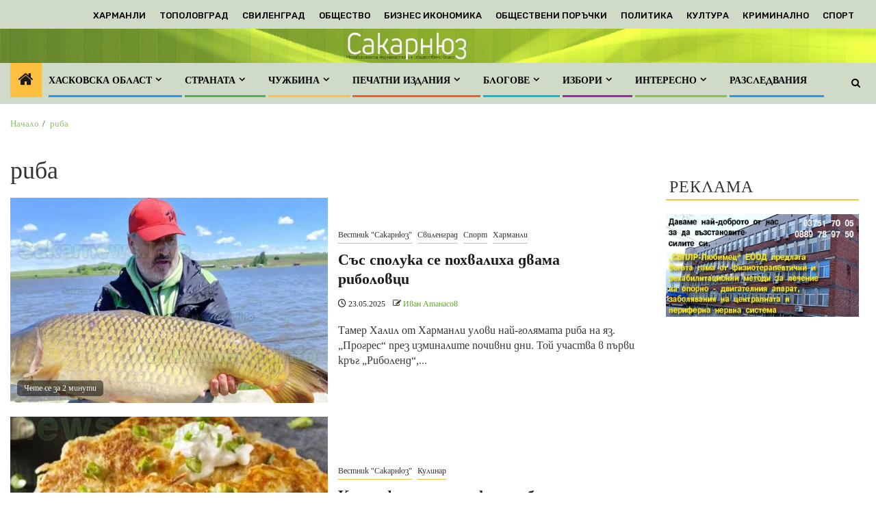

--- FILE ---
content_type: text/html; charset=UTF-8
request_url: https://sakarnews.info/tag/riba/
body_size: 30080
content:
    <!doctype html>
<html lang="bg-BG">
    <head>
        <meta charset="UTF-8">
        <meta name="viewport" content="width=device-width, initial-scale=1">
        <link rel="profile" href="https://gmpg.org/xfn/11">

        <meta name='robots' content='index, follow, max-image-preview:large, max-snippet:-1, max-video-preview:-1' />

	<!-- This site is optimized with the Yoast SEO plugin v26.7 - https://yoast.com/wordpress/plugins/seo/ -->
	<title>риба Архиви - Новини от Хасковска област и Югоизточна България</title>
	<link rel="canonical" href="https://sakarnews.info/tag/riba/" />
	<link rel="next" href="https://sakarnews.info/tag/riba/page/2/" />
	<meta property="og:locale" content="bg_BG" />
	<meta property="og:type" content="article" />
	<meta property="og:title" content="риба Архиви - Новини от Хасковска област и Югоизточна България" />
	<meta property="og:url" content="https://sakarnews.info/tag/riba/" />
	<meta property="og:site_name" content="Новини от Хасковска област и Югоизточна България" />
	<meta property="og:image" content="https://i0.wp.com/sakarnews.info/wp-content/uploads/2022/05/glava_SN_FB-2-scaled.jpg?fit=2560%2C1340&ssl=1" />
	<meta property="og:image:width" content="2560" />
	<meta property="og:image:height" content="1340" />
	<meta property="og:image:type" content="image/jpeg" />
	<meta name="twitter:card" content="summary_large_image" />
	<meta name="twitter:site" content="@sakarnews" />
	<script type="application/ld+json" class="yoast-schema-graph">{"@context":"https://schema.org","@graph":[{"@type":"CollectionPage","@id":"https://sakarnews.info/tag/riba/","url":"https://sakarnews.info/tag/riba/","name":"риба Архиви - Новини от Хасковска област и Югоизточна България","isPartOf":{"@id":"https://sakarnews.info/#website"},"primaryImageOfPage":{"@id":"https://sakarnews.info/tag/riba/#primaryimage"},"image":{"@id":"https://sakarnews.info/tag/riba/#primaryimage"},"thumbnailUrl":"https://i0.wp.com/sakarnews.info/wp-content/uploads/2025/05/19-br-riba1.jpg?fit=1200%2C533&ssl=1","breadcrumb":{"@id":"https://sakarnews.info/tag/riba/#breadcrumb"},"inLanguage":"bg-BG"},{"@type":"ImageObject","inLanguage":"bg-BG","@id":"https://sakarnews.info/tag/riba/#primaryimage","url":"https://i0.wp.com/sakarnews.info/wp-content/uploads/2025/05/19-br-riba1.jpg?fit=1200%2C533&ssl=1","contentUrl":"https://i0.wp.com/sakarnews.info/wp-content/uploads/2025/05/19-br-riba1.jpg?fit=1200%2C533&ssl=1","width":1200,"height":533},{"@type":"BreadcrumbList","@id":"https://sakarnews.info/tag/riba/#breadcrumb","itemListElement":[{"@type":"ListItem","position":1,"name":"Начало","item":"https://sakarnews.info/"},{"@type":"ListItem","position":2,"name":"риба"}]},{"@type":"WebSite","@id":"https://sakarnews.info/#website","url":"https://sakarnews.info/","name":"Sakarnews - Новини от Сакар, Родопите и Югоизточна България","description":"Текст, снимки и видео от Хасковска област и Югоизточна България","publisher":{"@id":"https://sakarnews.info/#organization"},"alternateName":"Сакарнюз новини от региона","potentialAction":[{"@type":"SearchAction","target":{"@type":"EntryPoint","urlTemplate":"https://sakarnews.info/?s={search_term_string}"},"query-input":{"@type":"PropertyValueSpecification","valueRequired":true,"valueName":"search_term_string"}}],"inLanguage":"bg-BG"},{"@type":"Organization","@id":"https://sakarnews.info/#organization","name":"Sakarnews","alternateName":"Сакарнюз","url":"https://sakarnews.info/","logo":{"@type":"ImageObject","inLanguage":"bg-BG","@id":"https://sakarnews.info/#/schema/logo/image/","url":"https://i0.wp.com/sakarnews.info/wp-content/uploads/2024/09/SakarnewsKvadrat_BG-e1726902873244.jpg?fit=250%2C179&ssl=1","contentUrl":"https://i0.wp.com/sakarnews.info/wp-content/uploads/2024/09/SakarnewsKvadrat_BG-e1726902873244.jpg?fit=250%2C179&ssl=1","width":250,"height":179,"caption":"Sakarnews"},"image":{"@id":"https://sakarnews.info/#/schema/logo/image/"},"sameAs":["https://www.facebook.com/groups/925211934327910","https://x.com/sakarnews","https://www.instagram.com/iv_atanassov/","https://www.linkedin.com/in/ivan-atanassov-38733523/","https://www.youtube.com/channel/UCvM6u2M7ye18p05UFbX9YsQ"]}]}</script>
	<!-- / Yoast SEO plugin. -->


<link rel='dns-prefetch' href='//static.addtoany.com' />
<link rel='dns-prefetch' href='//js.stripe.com' />
<link rel='dns-prefetch' href='//secure.gravatar.com' />
<link rel='dns-prefetch' href='//stats.wp.com' />
<link rel='dns-prefetch' href='//fonts.googleapis.com' />
<link rel='dns-prefetch' href='//v0.wordpress.com' />
<link rel='dns-prefetch' href='//jetpack.wordpress.com' />
<link rel='dns-prefetch' href='//s0.wp.com' />
<link rel='dns-prefetch' href='//public-api.wordpress.com' />
<link rel='dns-prefetch' href='//0.gravatar.com' />
<link rel='dns-prefetch' href='//1.gravatar.com' />
<link rel='dns-prefetch' href='//2.gravatar.com' />
<link rel='dns-prefetch' href='//widgets.wp.com' />
<link rel='preconnect' href='//i0.wp.com' />
<link rel='preconnect' href='//c0.wp.com' />
<link rel="alternate" type="application/rss+xml" title="Новини от Хасковска област и Югоизточна България &raquo; Поток" href="https://sakarnews.info/feed/" />
<link rel="alternate" type="application/rss+xml" title="Новини от Хасковска област и Югоизточна България &raquo; поток за коментари" href="https://sakarnews.info/comments/feed/" />
<link rel="alternate" type="application/rss+xml" title="Новини от Хасковска област и Югоизточна България &raquo; поток за етикета риба " href="https://sakarnews.info/tag/riba/feed/" />
		<!-- This site uses the Google Analytics by MonsterInsights plugin v9.11.1 - Using Analytics tracking - https://www.monsterinsights.com/ -->
							<script src="//www.googletagmanager.com/gtag/js?id=G-0ZNGJCSZ07"  data-cfasync="false" data-wpfc-render="false" type="text/javascript" async></script>
			<script data-cfasync="false" data-wpfc-render="false" type="text/javascript">
				var mi_version = '9.11.1';
				var mi_track_user = true;
				var mi_no_track_reason = '';
								var MonsterInsightsDefaultLocations = {"page_location":"https:\/\/sakarnews.info\/tag\/riba\/"};
								if ( typeof MonsterInsightsPrivacyGuardFilter === 'function' ) {
					var MonsterInsightsLocations = (typeof MonsterInsightsExcludeQuery === 'object') ? MonsterInsightsPrivacyGuardFilter( MonsterInsightsExcludeQuery ) : MonsterInsightsPrivacyGuardFilter( MonsterInsightsDefaultLocations );
				} else {
					var MonsterInsightsLocations = (typeof MonsterInsightsExcludeQuery === 'object') ? MonsterInsightsExcludeQuery : MonsterInsightsDefaultLocations;
				}

								var disableStrs = [
										'ga-disable-G-0ZNGJCSZ07',
									];

				/* Function to detect opted out users */
				function __gtagTrackerIsOptedOut() {
					for (var index = 0; index < disableStrs.length; index++) {
						if (document.cookie.indexOf(disableStrs[index] + '=true') > -1) {
							return true;
						}
					}

					return false;
				}

				/* Disable tracking if the opt-out cookie exists. */
				if (__gtagTrackerIsOptedOut()) {
					for (var index = 0; index < disableStrs.length; index++) {
						window[disableStrs[index]] = true;
					}
				}

				/* Opt-out function */
				function __gtagTrackerOptout() {
					for (var index = 0; index < disableStrs.length; index++) {
						document.cookie = disableStrs[index] + '=true; expires=Thu, 31 Dec 2099 23:59:59 UTC; path=/';
						window[disableStrs[index]] = true;
					}
				}

				if ('undefined' === typeof gaOptout) {
					function gaOptout() {
						__gtagTrackerOptout();
					}
				}
								window.dataLayer = window.dataLayer || [];

				window.MonsterInsightsDualTracker = {
					helpers: {},
					trackers: {},
				};
				if (mi_track_user) {
					function __gtagDataLayer() {
						dataLayer.push(arguments);
					}

					function __gtagTracker(type, name, parameters) {
						if (!parameters) {
							parameters = {};
						}

						if (parameters.send_to) {
							__gtagDataLayer.apply(null, arguments);
							return;
						}

						if (type === 'event') {
														parameters.send_to = monsterinsights_frontend.v4_id;
							var hookName = name;
							if (typeof parameters['event_category'] !== 'undefined') {
								hookName = parameters['event_category'] + ':' + name;
							}

							if (typeof MonsterInsightsDualTracker.trackers[hookName] !== 'undefined') {
								MonsterInsightsDualTracker.trackers[hookName](parameters);
							} else {
								__gtagDataLayer('event', name, parameters);
							}
							
						} else {
							__gtagDataLayer.apply(null, arguments);
						}
					}

					__gtagTracker('js', new Date());
					__gtagTracker('set', {
						'developer_id.dZGIzZG': true,
											});
					if ( MonsterInsightsLocations.page_location ) {
						__gtagTracker('set', MonsterInsightsLocations);
					}
										__gtagTracker('config', 'G-0ZNGJCSZ07', {"forceSSL":"true"} );
										window.gtag = __gtagTracker;										(function () {
						/* https://developers.google.com/analytics/devguides/collection/analyticsjs/ */
						/* ga and __gaTracker compatibility shim. */
						var noopfn = function () {
							return null;
						};
						var newtracker = function () {
							return new Tracker();
						};
						var Tracker = function () {
							return null;
						};
						var p = Tracker.prototype;
						p.get = noopfn;
						p.set = noopfn;
						p.send = function () {
							var args = Array.prototype.slice.call(arguments);
							args.unshift('send');
							__gaTracker.apply(null, args);
						};
						var __gaTracker = function () {
							var len = arguments.length;
							if (len === 0) {
								return;
							}
							var f = arguments[len - 1];
							if (typeof f !== 'object' || f === null || typeof f.hitCallback !== 'function') {
								if ('send' === arguments[0]) {
									var hitConverted, hitObject = false, action;
									if ('event' === arguments[1]) {
										if ('undefined' !== typeof arguments[3]) {
											hitObject = {
												'eventAction': arguments[3],
												'eventCategory': arguments[2],
												'eventLabel': arguments[4],
												'value': arguments[5] ? arguments[5] : 1,
											}
										}
									}
									if ('pageview' === arguments[1]) {
										if ('undefined' !== typeof arguments[2]) {
											hitObject = {
												'eventAction': 'page_view',
												'page_path': arguments[2],
											}
										}
									}
									if (typeof arguments[2] === 'object') {
										hitObject = arguments[2];
									}
									if (typeof arguments[5] === 'object') {
										Object.assign(hitObject, arguments[5]);
									}
									if ('undefined' !== typeof arguments[1].hitType) {
										hitObject = arguments[1];
										if ('pageview' === hitObject.hitType) {
											hitObject.eventAction = 'page_view';
										}
									}
									if (hitObject) {
										action = 'timing' === arguments[1].hitType ? 'timing_complete' : hitObject.eventAction;
										hitConverted = mapArgs(hitObject);
										__gtagTracker('event', action, hitConverted);
									}
								}
								return;
							}

							function mapArgs(args) {
								var arg, hit = {};
								var gaMap = {
									'eventCategory': 'event_category',
									'eventAction': 'event_action',
									'eventLabel': 'event_label',
									'eventValue': 'event_value',
									'nonInteraction': 'non_interaction',
									'timingCategory': 'event_category',
									'timingVar': 'name',
									'timingValue': 'value',
									'timingLabel': 'event_label',
									'page': 'page_path',
									'location': 'page_location',
									'title': 'page_title',
									'referrer' : 'page_referrer',
								};
								for (arg in args) {
																		if (!(!args.hasOwnProperty(arg) || !gaMap.hasOwnProperty(arg))) {
										hit[gaMap[arg]] = args[arg];
									} else {
										hit[arg] = args[arg];
									}
								}
								return hit;
							}

							try {
								f.hitCallback();
							} catch (ex) {
							}
						};
						__gaTracker.create = newtracker;
						__gaTracker.getByName = newtracker;
						__gaTracker.getAll = function () {
							return [];
						};
						__gaTracker.remove = noopfn;
						__gaTracker.loaded = true;
						window['__gaTracker'] = __gaTracker;
					})();
									} else {
										console.log("");
					(function () {
						function __gtagTracker() {
							return null;
						}

						window['__gtagTracker'] = __gtagTracker;
						window['gtag'] = __gtagTracker;
					})();
									}
			</script>
							<!-- / Google Analytics by MonsterInsights -->
		<style id='wp-img-auto-sizes-contain-inline-css' type='text/css'>
img:is([sizes=auto i],[sizes^="auto," i]){contain-intrinsic-size:3000px 1500px}
/*# sourceURL=wp-img-auto-sizes-contain-inline-css */
</style>
<link rel='stylesheet' id='latest-posts-block-fontawesome-front-css' href='https://sakarnews.info/wp-content/plugins/latest-posts-block-lite/src/assets/fontawesome/css/all.css?ver=1765781098' type='text/css' media='all' />
<link rel='stylesheet' id='latest-posts-block-frontend-block-style-css-css' href='https://sakarnews.info/wp-content/plugins/latest-posts-block-lite/dist/blocks.style.build.css?ver=6.9' type='text/css' media='all' />
<link rel='stylesheet' id='magic-content-box-blocks-fontawesome-front-css' href='https://sakarnews.info/wp-content/plugins/magic-content-box-lite/src/assets/fontawesome/css/all.css?ver=1765781100' type='text/css' media='all' />
<link rel='stylesheet' id='magic-content-box-frontend-block-style-css-css' href='https://sakarnews.info/wp-content/plugins/magic-content-box-lite/dist/blocks.style.build.css?ver=6.9' type='text/css' media='all' />
<style id='wp-emoji-styles-inline-css' type='text/css'>

	img.wp-smiley, img.emoji {
		display: inline !important;
		border: none !important;
		box-shadow: none !important;
		height: 1em !important;
		width: 1em !important;
		margin: 0 0.07em !important;
		vertical-align: -0.1em !important;
		background: none !important;
		padding: 0 !important;
	}
/*# sourceURL=wp-emoji-styles-inline-css */
</style>
<style id='wp-block-library-inline-css' type='text/css'>
:root{--wp-block-synced-color:#7a00df;--wp-block-synced-color--rgb:122,0,223;--wp-bound-block-color:var(--wp-block-synced-color);--wp-editor-canvas-background:#ddd;--wp-admin-theme-color:#007cba;--wp-admin-theme-color--rgb:0,124,186;--wp-admin-theme-color-darker-10:#006ba1;--wp-admin-theme-color-darker-10--rgb:0,107,160.5;--wp-admin-theme-color-darker-20:#005a87;--wp-admin-theme-color-darker-20--rgb:0,90,135;--wp-admin-border-width-focus:2px}@media (min-resolution:192dpi){:root{--wp-admin-border-width-focus:1.5px}}.wp-element-button{cursor:pointer}:root .has-very-light-gray-background-color{background-color:#eee}:root .has-very-dark-gray-background-color{background-color:#313131}:root .has-very-light-gray-color{color:#eee}:root .has-very-dark-gray-color{color:#313131}:root .has-vivid-green-cyan-to-vivid-cyan-blue-gradient-background{background:linear-gradient(135deg,#00d084,#0693e3)}:root .has-purple-crush-gradient-background{background:linear-gradient(135deg,#34e2e4,#4721fb 50%,#ab1dfe)}:root .has-hazy-dawn-gradient-background{background:linear-gradient(135deg,#faaca8,#dad0ec)}:root .has-subdued-olive-gradient-background{background:linear-gradient(135deg,#fafae1,#67a671)}:root .has-atomic-cream-gradient-background{background:linear-gradient(135deg,#fdd79a,#004a59)}:root .has-nightshade-gradient-background{background:linear-gradient(135deg,#330968,#31cdcf)}:root .has-midnight-gradient-background{background:linear-gradient(135deg,#020381,#2874fc)}:root{--wp--preset--font-size--normal:16px;--wp--preset--font-size--huge:42px}.has-regular-font-size{font-size:1em}.has-larger-font-size{font-size:2.625em}.has-normal-font-size{font-size:var(--wp--preset--font-size--normal)}.has-huge-font-size{font-size:var(--wp--preset--font-size--huge)}.has-text-align-center{text-align:center}.has-text-align-left{text-align:left}.has-text-align-right{text-align:right}.has-fit-text{white-space:nowrap!important}#end-resizable-editor-section{display:none}.aligncenter{clear:both}.items-justified-left{justify-content:flex-start}.items-justified-center{justify-content:center}.items-justified-right{justify-content:flex-end}.items-justified-space-between{justify-content:space-between}.screen-reader-text{border:0;clip-path:inset(50%);height:1px;margin:-1px;overflow:hidden;padding:0;position:absolute;width:1px;word-wrap:normal!important}.screen-reader-text:focus{background-color:#ddd;clip-path:none;color:#444;display:block;font-size:1em;height:auto;left:5px;line-height:normal;padding:15px 23px 14px;text-decoration:none;top:5px;width:auto;z-index:100000}html :where(.has-border-color){border-style:solid}html :where([style*=border-top-color]){border-top-style:solid}html :where([style*=border-right-color]){border-right-style:solid}html :where([style*=border-bottom-color]){border-bottom-style:solid}html :where([style*=border-left-color]){border-left-style:solid}html :where([style*=border-width]){border-style:solid}html :where([style*=border-top-width]){border-top-style:solid}html :where([style*=border-right-width]){border-right-style:solid}html :where([style*=border-bottom-width]){border-bottom-style:solid}html :where([style*=border-left-width]){border-left-style:solid}html :where(img[class*=wp-image-]){height:auto;max-width:100%}:where(figure){margin:0 0 1em}html :where(.is-position-sticky){--wp-admin--admin-bar--position-offset:var(--wp-admin--admin-bar--height,0px)}@media screen and (max-width:600px){html :where(.is-position-sticky){--wp-admin--admin-bar--position-offset:0px}}

/*# sourceURL=wp-block-library-inline-css */
</style><style id='wp-block-heading-inline-css' type='text/css'>
h1:where(.wp-block-heading).has-background,h2:where(.wp-block-heading).has-background,h3:where(.wp-block-heading).has-background,h4:where(.wp-block-heading).has-background,h5:where(.wp-block-heading).has-background,h6:where(.wp-block-heading).has-background{padding:1.25em 2.375em}h1.has-text-align-left[style*=writing-mode]:where([style*=vertical-lr]),h1.has-text-align-right[style*=writing-mode]:where([style*=vertical-rl]),h2.has-text-align-left[style*=writing-mode]:where([style*=vertical-lr]),h2.has-text-align-right[style*=writing-mode]:where([style*=vertical-rl]),h3.has-text-align-left[style*=writing-mode]:where([style*=vertical-lr]),h3.has-text-align-right[style*=writing-mode]:where([style*=vertical-rl]),h4.has-text-align-left[style*=writing-mode]:where([style*=vertical-lr]),h4.has-text-align-right[style*=writing-mode]:where([style*=vertical-rl]),h5.has-text-align-left[style*=writing-mode]:where([style*=vertical-lr]),h5.has-text-align-right[style*=writing-mode]:where([style*=vertical-rl]),h6.has-text-align-left[style*=writing-mode]:where([style*=vertical-lr]),h6.has-text-align-right[style*=writing-mode]:where([style*=vertical-rl]){rotate:180deg}
/*# sourceURL=https://c0.wp.com/c/6.9/wp-includes/blocks/heading/style.min.css */
</style>
<style id='wp-block-image-inline-css' type='text/css'>
.wp-block-image>a,.wp-block-image>figure>a{display:inline-block}.wp-block-image img{box-sizing:border-box;height:auto;max-width:100%;vertical-align:bottom}@media not (prefers-reduced-motion){.wp-block-image img.hide{visibility:hidden}.wp-block-image img.show{animation:show-content-image .4s}}.wp-block-image[style*=border-radius] img,.wp-block-image[style*=border-radius]>a{border-radius:inherit}.wp-block-image.has-custom-border img{box-sizing:border-box}.wp-block-image.aligncenter{text-align:center}.wp-block-image.alignfull>a,.wp-block-image.alignwide>a{width:100%}.wp-block-image.alignfull img,.wp-block-image.alignwide img{height:auto;width:100%}.wp-block-image .aligncenter,.wp-block-image .alignleft,.wp-block-image .alignright,.wp-block-image.aligncenter,.wp-block-image.alignleft,.wp-block-image.alignright{display:table}.wp-block-image .aligncenter>figcaption,.wp-block-image .alignleft>figcaption,.wp-block-image .alignright>figcaption,.wp-block-image.aligncenter>figcaption,.wp-block-image.alignleft>figcaption,.wp-block-image.alignright>figcaption{caption-side:bottom;display:table-caption}.wp-block-image .alignleft{float:left;margin:.5em 1em .5em 0}.wp-block-image .alignright{float:right;margin:.5em 0 .5em 1em}.wp-block-image .aligncenter{margin-left:auto;margin-right:auto}.wp-block-image :where(figcaption){margin-bottom:1em;margin-top:.5em}.wp-block-image.is-style-circle-mask img{border-radius:9999px}@supports ((-webkit-mask-image:none) or (mask-image:none)) or (-webkit-mask-image:none){.wp-block-image.is-style-circle-mask img{border-radius:0;-webkit-mask-image:url('data:image/svg+xml;utf8,<svg viewBox="0 0 100 100" xmlns="http://www.w3.org/2000/svg"><circle cx="50" cy="50" r="50"/></svg>');mask-image:url('data:image/svg+xml;utf8,<svg viewBox="0 0 100 100" xmlns="http://www.w3.org/2000/svg"><circle cx="50" cy="50" r="50"/></svg>');mask-mode:alpha;-webkit-mask-position:center;mask-position:center;-webkit-mask-repeat:no-repeat;mask-repeat:no-repeat;-webkit-mask-size:contain;mask-size:contain}}:root :where(.wp-block-image.is-style-rounded img,.wp-block-image .is-style-rounded img){border-radius:9999px}.wp-block-image figure{margin:0}.wp-lightbox-container{display:flex;flex-direction:column;position:relative}.wp-lightbox-container img{cursor:zoom-in}.wp-lightbox-container img:hover+button{opacity:1}.wp-lightbox-container button{align-items:center;backdrop-filter:blur(16px) saturate(180%);background-color:#5a5a5a40;border:none;border-radius:4px;cursor:zoom-in;display:flex;height:20px;justify-content:center;opacity:0;padding:0;position:absolute;right:16px;text-align:center;top:16px;width:20px;z-index:100}@media not (prefers-reduced-motion){.wp-lightbox-container button{transition:opacity .2s ease}}.wp-lightbox-container button:focus-visible{outline:3px auto #5a5a5a40;outline:3px auto -webkit-focus-ring-color;outline-offset:3px}.wp-lightbox-container button:hover{cursor:pointer;opacity:1}.wp-lightbox-container button:focus{opacity:1}.wp-lightbox-container button:focus,.wp-lightbox-container button:hover,.wp-lightbox-container button:not(:hover):not(:active):not(.has-background){background-color:#5a5a5a40;border:none}.wp-lightbox-overlay{box-sizing:border-box;cursor:zoom-out;height:100vh;left:0;overflow:hidden;position:fixed;top:0;visibility:hidden;width:100%;z-index:100000}.wp-lightbox-overlay .close-button{align-items:center;cursor:pointer;display:flex;justify-content:center;min-height:40px;min-width:40px;padding:0;position:absolute;right:calc(env(safe-area-inset-right) + 16px);top:calc(env(safe-area-inset-top) + 16px);z-index:5000000}.wp-lightbox-overlay .close-button:focus,.wp-lightbox-overlay .close-button:hover,.wp-lightbox-overlay .close-button:not(:hover):not(:active):not(.has-background){background:none;border:none}.wp-lightbox-overlay .lightbox-image-container{height:var(--wp--lightbox-container-height);left:50%;overflow:hidden;position:absolute;top:50%;transform:translate(-50%,-50%);transform-origin:top left;width:var(--wp--lightbox-container-width);z-index:9999999999}.wp-lightbox-overlay .wp-block-image{align-items:center;box-sizing:border-box;display:flex;height:100%;justify-content:center;margin:0;position:relative;transform-origin:0 0;width:100%;z-index:3000000}.wp-lightbox-overlay .wp-block-image img{height:var(--wp--lightbox-image-height);min-height:var(--wp--lightbox-image-height);min-width:var(--wp--lightbox-image-width);width:var(--wp--lightbox-image-width)}.wp-lightbox-overlay .wp-block-image figcaption{display:none}.wp-lightbox-overlay button{background:none;border:none}.wp-lightbox-overlay .scrim{background-color:#fff;height:100%;opacity:.9;position:absolute;width:100%;z-index:2000000}.wp-lightbox-overlay.active{visibility:visible}@media not (prefers-reduced-motion){.wp-lightbox-overlay.active{animation:turn-on-visibility .25s both}.wp-lightbox-overlay.active img{animation:turn-on-visibility .35s both}.wp-lightbox-overlay.show-closing-animation:not(.active){animation:turn-off-visibility .35s both}.wp-lightbox-overlay.show-closing-animation:not(.active) img{animation:turn-off-visibility .25s both}.wp-lightbox-overlay.zoom.active{animation:none;opacity:1;visibility:visible}.wp-lightbox-overlay.zoom.active .lightbox-image-container{animation:lightbox-zoom-in .4s}.wp-lightbox-overlay.zoom.active .lightbox-image-container img{animation:none}.wp-lightbox-overlay.zoom.active .scrim{animation:turn-on-visibility .4s forwards}.wp-lightbox-overlay.zoom.show-closing-animation:not(.active){animation:none}.wp-lightbox-overlay.zoom.show-closing-animation:not(.active) .lightbox-image-container{animation:lightbox-zoom-out .4s}.wp-lightbox-overlay.zoom.show-closing-animation:not(.active) .lightbox-image-container img{animation:none}.wp-lightbox-overlay.zoom.show-closing-animation:not(.active) .scrim{animation:turn-off-visibility .4s forwards}}@keyframes show-content-image{0%{visibility:hidden}99%{visibility:hidden}to{visibility:visible}}@keyframes turn-on-visibility{0%{opacity:0}to{opacity:1}}@keyframes turn-off-visibility{0%{opacity:1;visibility:visible}99%{opacity:0;visibility:visible}to{opacity:0;visibility:hidden}}@keyframes lightbox-zoom-in{0%{transform:translate(calc((-100vw + var(--wp--lightbox-scrollbar-width))/2 + var(--wp--lightbox-initial-left-position)),calc(-50vh + var(--wp--lightbox-initial-top-position))) scale(var(--wp--lightbox-scale))}to{transform:translate(-50%,-50%) scale(1)}}@keyframes lightbox-zoom-out{0%{transform:translate(-50%,-50%) scale(1);visibility:visible}99%{visibility:visible}to{transform:translate(calc((-100vw + var(--wp--lightbox-scrollbar-width))/2 + var(--wp--lightbox-initial-left-position)),calc(-50vh + var(--wp--lightbox-initial-top-position))) scale(var(--wp--lightbox-scale));visibility:hidden}}
/*# sourceURL=https://c0.wp.com/c/6.9/wp-includes/blocks/image/style.min.css */
</style>
<style id='wp-block-image-theme-inline-css' type='text/css'>
:root :where(.wp-block-image figcaption){color:#555;font-size:13px;text-align:center}.is-dark-theme :root :where(.wp-block-image figcaption){color:#ffffffa6}.wp-block-image{margin:0 0 1em}
/*# sourceURL=https://c0.wp.com/c/6.9/wp-includes/blocks/image/theme.min.css */
</style>
<style id='wp-block-columns-inline-css' type='text/css'>
.wp-block-columns{box-sizing:border-box;display:flex;flex-wrap:wrap!important}@media (min-width:782px){.wp-block-columns{flex-wrap:nowrap!important}}.wp-block-columns{align-items:normal!important}.wp-block-columns.are-vertically-aligned-top{align-items:flex-start}.wp-block-columns.are-vertically-aligned-center{align-items:center}.wp-block-columns.are-vertically-aligned-bottom{align-items:flex-end}@media (max-width:781px){.wp-block-columns:not(.is-not-stacked-on-mobile)>.wp-block-column{flex-basis:100%!important}}@media (min-width:782px){.wp-block-columns:not(.is-not-stacked-on-mobile)>.wp-block-column{flex-basis:0;flex-grow:1}.wp-block-columns:not(.is-not-stacked-on-mobile)>.wp-block-column[style*=flex-basis]{flex-grow:0}}.wp-block-columns.is-not-stacked-on-mobile{flex-wrap:nowrap!important}.wp-block-columns.is-not-stacked-on-mobile>.wp-block-column{flex-basis:0;flex-grow:1}.wp-block-columns.is-not-stacked-on-mobile>.wp-block-column[style*=flex-basis]{flex-grow:0}:where(.wp-block-columns){margin-bottom:1.75em}:where(.wp-block-columns.has-background){padding:1.25em 2.375em}.wp-block-column{flex-grow:1;min-width:0;overflow-wrap:break-word;word-break:break-word}.wp-block-column.is-vertically-aligned-top{align-self:flex-start}.wp-block-column.is-vertically-aligned-center{align-self:center}.wp-block-column.is-vertically-aligned-bottom{align-self:flex-end}.wp-block-column.is-vertically-aligned-stretch{align-self:stretch}.wp-block-column.is-vertically-aligned-bottom,.wp-block-column.is-vertically-aligned-center,.wp-block-column.is-vertically-aligned-top{width:100%}
/*# sourceURL=https://c0.wp.com/c/6.9/wp-includes/blocks/columns/style.min.css */
</style>
<style id='wp-block-group-inline-css' type='text/css'>
.wp-block-group{box-sizing:border-box}:where(.wp-block-group.wp-block-group-is-layout-constrained){position:relative}
/*# sourceURL=https://c0.wp.com/c/6.9/wp-includes/blocks/group/style.min.css */
</style>
<style id='wp-block-group-theme-inline-css' type='text/css'>
:where(.wp-block-group.has-background){padding:1.25em 2.375em}
/*# sourceURL=https://c0.wp.com/c/6.9/wp-includes/blocks/group/theme.min.css */
</style>
<style id='wp-block-paragraph-inline-css' type='text/css'>
.is-small-text{font-size:.875em}.is-regular-text{font-size:1em}.is-large-text{font-size:2.25em}.is-larger-text{font-size:3em}.has-drop-cap:not(:focus):first-letter{float:left;font-size:8.4em;font-style:normal;font-weight:100;line-height:.68;margin:.05em .1em 0 0;text-transform:uppercase}body.rtl .has-drop-cap:not(:focus):first-letter{float:none;margin-left:.1em}p.has-drop-cap.has-background{overflow:hidden}:root :where(p.has-background){padding:1.25em 2.375em}:where(p.has-text-color:not(.has-link-color)) a{color:inherit}p.has-text-align-left[style*="writing-mode:vertical-lr"],p.has-text-align-right[style*="writing-mode:vertical-rl"]{rotate:180deg}
/*# sourceURL=https://c0.wp.com/c/6.9/wp-includes/blocks/paragraph/style.min.css */
</style>
<style id='wp-block-spacer-inline-css' type='text/css'>
.wp-block-spacer{clear:both}
/*# sourceURL=https://c0.wp.com/c/6.9/wp-includes/blocks/spacer/style.min.css */
</style>
<style id='global-styles-inline-css' type='text/css'>
:root{--wp--preset--aspect-ratio--square: 1;--wp--preset--aspect-ratio--4-3: 4/3;--wp--preset--aspect-ratio--3-4: 3/4;--wp--preset--aspect-ratio--3-2: 3/2;--wp--preset--aspect-ratio--2-3: 2/3;--wp--preset--aspect-ratio--16-9: 16/9;--wp--preset--aspect-ratio--9-16: 9/16;--wp--preset--color--black: #000000;--wp--preset--color--cyan-bluish-gray: #abb8c3;--wp--preset--color--white: #ffffff;--wp--preset--color--pale-pink: #f78da7;--wp--preset--color--vivid-red: #cf2e2e;--wp--preset--color--luminous-vivid-orange: #ff6900;--wp--preset--color--luminous-vivid-amber: #fcb900;--wp--preset--color--light-green-cyan: #7bdcb5;--wp--preset--color--vivid-green-cyan: #00d084;--wp--preset--color--pale-cyan-blue: #8ed1fc;--wp--preset--color--vivid-cyan-blue: #0693e3;--wp--preset--color--vivid-purple: #9b51e0;--wp--preset--gradient--vivid-cyan-blue-to-vivid-purple: linear-gradient(135deg,rgb(6,147,227) 0%,rgb(155,81,224) 100%);--wp--preset--gradient--light-green-cyan-to-vivid-green-cyan: linear-gradient(135deg,rgb(122,220,180) 0%,rgb(0,208,130) 100%);--wp--preset--gradient--luminous-vivid-amber-to-luminous-vivid-orange: linear-gradient(135deg,rgb(252,185,0) 0%,rgb(255,105,0) 100%);--wp--preset--gradient--luminous-vivid-orange-to-vivid-red: linear-gradient(135deg,rgb(255,105,0) 0%,rgb(207,46,46) 100%);--wp--preset--gradient--very-light-gray-to-cyan-bluish-gray: linear-gradient(135deg,rgb(238,238,238) 0%,rgb(169,184,195) 100%);--wp--preset--gradient--cool-to-warm-spectrum: linear-gradient(135deg,rgb(74,234,220) 0%,rgb(151,120,209) 20%,rgb(207,42,186) 40%,rgb(238,44,130) 60%,rgb(251,105,98) 80%,rgb(254,248,76) 100%);--wp--preset--gradient--blush-light-purple: linear-gradient(135deg,rgb(255,206,236) 0%,rgb(152,150,240) 100%);--wp--preset--gradient--blush-bordeaux: linear-gradient(135deg,rgb(254,205,165) 0%,rgb(254,45,45) 50%,rgb(107,0,62) 100%);--wp--preset--gradient--luminous-dusk: linear-gradient(135deg,rgb(255,203,112) 0%,rgb(199,81,192) 50%,rgb(65,88,208) 100%);--wp--preset--gradient--pale-ocean: linear-gradient(135deg,rgb(255,245,203) 0%,rgb(182,227,212) 50%,rgb(51,167,181) 100%);--wp--preset--gradient--electric-grass: linear-gradient(135deg,rgb(202,248,128) 0%,rgb(113,206,126) 100%);--wp--preset--gradient--midnight: linear-gradient(135deg,rgb(2,3,129) 0%,rgb(40,116,252) 100%);--wp--preset--font-size--small: 13px;--wp--preset--font-size--medium: 20px;--wp--preset--font-size--large: 36px;--wp--preset--font-size--x-large: 42px;--wp--preset--spacing--20: 0.44rem;--wp--preset--spacing--30: 0.67rem;--wp--preset--spacing--40: 1rem;--wp--preset--spacing--50: 1.5rem;--wp--preset--spacing--60: 2.25rem;--wp--preset--spacing--70: 3.38rem;--wp--preset--spacing--80: 5.06rem;--wp--preset--shadow--natural: 6px 6px 9px rgba(0, 0, 0, 0.2);--wp--preset--shadow--deep: 12px 12px 50px rgba(0, 0, 0, 0.4);--wp--preset--shadow--sharp: 6px 6px 0px rgba(0, 0, 0, 0.2);--wp--preset--shadow--outlined: 6px 6px 0px -3px rgb(255, 255, 255), 6px 6px rgb(0, 0, 0);--wp--preset--shadow--crisp: 6px 6px 0px rgb(0, 0, 0);}:root { --wp--style--global--content-size: 850px;--wp--style--global--wide-size: 1270px; }:where(body) { margin: 0; }.wp-site-blocks > .alignleft { float: left; margin-right: 2em; }.wp-site-blocks > .alignright { float: right; margin-left: 2em; }.wp-site-blocks > .aligncenter { justify-content: center; margin-left: auto; margin-right: auto; }:where(.wp-site-blocks) > * { margin-block-start: 24px; margin-block-end: 0; }:where(.wp-site-blocks) > :first-child { margin-block-start: 0; }:where(.wp-site-blocks) > :last-child { margin-block-end: 0; }:root { --wp--style--block-gap: 24px; }:root :where(.is-layout-flow) > :first-child{margin-block-start: 0;}:root :where(.is-layout-flow) > :last-child{margin-block-end: 0;}:root :where(.is-layout-flow) > *{margin-block-start: 24px;margin-block-end: 0;}:root :where(.is-layout-constrained) > :first-child{margin-block-start: 0;}:root :where(.is-layout-constrained) > :last-child{margin-block-end: 0;}:root :where(.is-layout-constrained) > *{margin-block-start: 24px;margin-block-end: 0;}:root :where(.is-layout-flex){gap: 24px;}:root :where(.is-layout-grid){gap: 24px;}.is-layout-flow > .alignleft{float: left;margin-inline-start: 0;margin-inline-end: 2em;}.is-layout-flow > .alignright{float: right;margin-inline-start: 2em;margin-inline-end: 0;}.is-layout-flow > .aligncenter{margin-left: auto !important;margin-right: auto !important;}.is-layout-constrained > .alignleft{float: left;margin-inline-start: 0;margin-inline-end: 2em;}.is-layout-constrained > .alignright{float: right;margin-inline-start: 2em;margin-inline-end: 0;}.is-layout-constrained > .aligncenter{margin-left: auto !important;margin-right: auto !important;}.is-layout-constrained > :where(:not(.alignleft):not(.alignright):not(.alignfull)){max-width: var(--wp--style--global--content-size);margin-left: auto !important;margin-right: auto !important;}.is-layout-constrained > .alignwide{max-width: var(--wp--style--global--wide-size);}body .is-layout-flex{display: flex;}.is-layout-flex{flex-wrap: wrap;align-items: center;}.is-layout-flex > :is(*, div){margin: 0;}body .is-layout-grid{display: grid;}.is-layout-grid > :is(*, div){margin: 0;}body{padding-top: 0px;padding-right: 0px;padding-bottom: 0px;padding-left: 0px;}a:where(:not(.wp-element-button)){text-decoration: none;}:root :where(.wp-element-button, .wp-block-button__link){background-color: #32373c;border-radius: 0;border-width: 0;color: #fff;font-family: inherit;font-size: inherit;font-style: inherit;font-weight: inherit;letter-spacing: inherit;line-height: inherit;padding-top: calc(0.667em + 2px);padding-right: calc(1.333em + 2px);padding-bottom: calc(0.667em + 2px);padding-left: calc(1.333em + 2px);text-decoration: none;text-transform: inherit;}.has-black-color{color: var(--wp--preset--color--black) !important;}.has-cyan-bluish-gray-color{color: var(--wp--preset--color--cyan-bluish-gray) !important;}.has-white-color{color: var(--wp--preset--color--white) !important;}.has-pale-pink-color{color: var(--wp--preset--color--pale-pink) !important;}.has-vivid-red-color{color: var(--wp--preset--color--vivid-red) !important;}.has-luminous-vivid-orange-color{color: var(--wp--preset--color--luminous-vivid-orange) !important;}.has-luminous-vivid-amber-color{color: var(--wp--preset--color--luminous-vivid-amber) !important;}.has-light-green-cyan-color{color: var(--wp--preset--color--light-green-cyan) !important;}.has-vivid-green-cyan-color{color: var(--wp--preset--color--vivid-green-cyan) !important;}.has-pale-cyan-blue-color{color: var(--wp--preset--color--pale-cyan-blue) !important;}.has-vivid-cyan-blue-color{color: var(--wp--preset--color--vivid-cyan-blue) !important;}.has-vivid-purple-color{color: var(--wp--preset--color--vivid-purple) !important;}.has-black-background-color{background-color: var(--wp--preset--color--black) !important;}.has-cyan-bluish-gray-background-color{background-color: var(--wp--preset--color--cyan-bluish-gray) !important;}.has-white-background-color{background-color: var(--wp--preset--color--white) !important;}.has-pale-pink-background-color{background-color: var(--wp--preset--color--pale-pink) !important;}.has-vivid-red-background-color{background-color: var(--wp--preset--color--vivid-red) !important;}.has-luminous-vivid-orange-background-color{background-color: var(--wp--preset--color--luminous-vivid-orange) !important;}.has-luminous-vivid-amber-background-color{background-color: var(--wp--preset--color--luminous-vivid-amber) !important;}.has-light-green-cyan-background-color{background-color: var(--wp--preset--color--light-green-cyan) !important;}.has-vivid-green-cyan-background-color{background-color: var(--wp--preset--color--vivid-green-cyan) !important;}.has-pale-cyan-blue-background-color{background-color: var(--wp--preset--color--pale-cyan-blue) !important;}.has-vivid-cyan-blue-background-color{background-color: var(--wp--preset--color--vivid-cyan-blue) !important;}.has-vivid-purple-background-color{background-color: var(--wp--preset--color--vivid-purple) !important;}.has-black-border-color{border-color: var(--wp--preset--color--black) !important;}.has-cyan-bluish-gray-border-color{border-color: var(--wp--preset--color--cyan-bluish-gray) !important;}.has-white-border-color{border-color: var(--wp--preset--color--white) !important;}.has-pale-pink-border-color{border-color: var(--wp--preset--color--pale-pink) !important;}.has-vivid-red-border-color{border-color: var(--wp--preset--color--vivid-red) !important;}.has-luminous-vivid-orange-border-color{border-color: var(--wp--preset--color--luminous-vivid-orange) !important;}.has-luminous-vivid-amber-border-color{border-color: var(--wp--preset--color--luminous-vivid-amber) !important;}.has-light-green-cyan-border-color{border-color: var(--wp--preset--color--light-green-cyan) !important;}.has-vivid-green-cyan-border-color{border-color: var(--wp--preset--color--vivid-green-cyan) !important;}.has-pale-cyan-blue-border-color{border-color: var(--wp--preset--color--pale-cyan-blue) !important;}.has-vivid-cyan-blue-border-color{border-color: var(--wp--preset--color--vivid-cyan-blue) !important;}.has-vivid-purple-border-color{border-color: var(--wp--preset--color--vivid-purple) !important;}.has-vivid-cyan-blue-to-vivid-purple-gradient-background{background: var(--wp--preset--gradient--vivid-cyan-blue-to-vivid-purple) !important;}.has-light-green-cyan-to-vivid-green-cyan-gradient-background{background: var(--wp--preset--gradient--light-green-cyan-to-vivid-green-cyan) !important;}.has-luminous-vivid-amber-to-luminous-vivid-orange-gradient-background{background: var(--wp--preset--gradient--luminous-vivid-amber-to-luminous-vivid-orange) !important;}.has-luminous-vivid-orange-to-vivid-red-gradient-background{background: var(--wp--preset--gradient--luminous-vivid-orange-to-vivid-red) !important;}.has-very-light-gray-to-cyan-bluish-gray-gradient-background{background: var(--wp--preset--gradient--very-light-gray-to-cyan-bluish-gray) !important;}.has-cool-to-warm-spectrum-gradient-background{background: var(--wp--preset--gradient--cool-to-warm-spectrum) !important;}.has-blush-light-purple-gradient-background{background: var(--wp--preset--gradient--blush-light-purple) !important;}.has-blush-bordeaux-gradient-background{background: var(--wp--preset--gradient--blush-bordeaux) !important;}.has-luminous-dusk-gradient-background{background: var(--wp--preset--gradient--luminous-dusk) !important;}.has-pale-ocean-gradient-background{background: var(--wp--preset--gradient--pale-ocean) !important;}.has-electric-grass-gradient-background{background: var(--wp--preset--gradient--electric-grass) !important;}.has-midnight-gradient-background{background: var(--wp--preset--gradient--midnight) !important;}.has-small-font-size{font-size: var(--wp--preset--font-size--small) !important;}.has-medium-font-size{font-size: var(--wp--preset--font-size--medium) !important;}.has-large-font-size{font-size: var(--wp--preset--font-size--large) !important;}.has-x-large-font-size{font-size: var(--wp--preset--font-size--x-large) !important;}
/*# sourceURL=global-styles-inline-css */
</style>
<style id='core-block-supports-inline-css' type='text/css'>
.wp-container-core-group-is-layout-fe9cc265{flex-direction:column;align-items:flex-start;}.wp-container-core-columns-is-layout-28f84493{flex-wrap:nowrap;}
/*# sourceURL=core-block-supports-inline-css */
</style>

<link rel='stylesheet' id='wpedon-css' href='https://sakarnews.info/wp-content/plugins/easy-paypal-donation/assets/css/wpedon.css?ver=1.5.3' type='text/css' media='all' />
<link rel='stylesheet' id='newsphere-style-css' href='https://sakarnews.info/wp-content/themes/newsphere/style.css?ver=6.9' type='text/css' media='all' />
<link rel='stylesheet' id='child-style-css' href='https://sakarnews.info/wp-content/themes/httpssakarnews.info-1722768575-via-wpmarmite/style.css?ver=1.0' type='text/css' media='all' />
<link rel='stylesheet' id='aft-icons-css' href='https://sakarnews.info/wp-content/themes/newsphere/assets/icons/style.css?ver=6.9' type='text/css' media='all' />
<link rel='stylesheet' id='bootstrap-css' href='https://sakarnews.info/wp-content/themes/newsphere/assets/bootstrap/css/bootstrap.min.css?ver=6.9' type='text/css' media='all' />
<link rel='stylesheet' id='swiper-slider-css' href='https://sakarnews.info/wp-content/themes/newsphere/assets/swiper/css/swiper-bundle-new.min.css?ver=6.9' type='text/css' media='all' />
<link rel='stylesheet' id='sidr-css' href='https://sakarnews.info/wp-content/themes/newsphere/assets/sidr/css/sidr.bare.css?ver=6.9' type='text/css' media='all' />
<link rel='stylesheet' id='magnific-popup-css' href='https://sakarnews.info/wp-content/themes/newsphere/assets/magnific-popup/magnific-popup.css?ver=6.9' type='text/css' media='all' />
<link rel='stylesheet' id='newsphere-google-fonts-css' href='https://fonts.googleapis.com/css?family=Roboto:400,500,700|Rubik:400,500,700&#038;subset=latin,latin-ext' type='text/css' media='all' />
<link rel='stylesheet' id='jetpack_likes-css' href='https://c0.wp.com/p/jetpack/15.4/modules/likes/style.css' type='text/css' media='all' />
<link rel='stylesheet' id='addtoany-css' href='https://sakarnews.info/wp-content/plugins/add-to-any/addtoany.min.css?ver=1.16' type='text/css' media='all' />
<style id='kadence-blocks-global-variables-inline-css' type='text/css'>
:root {--global-kb-font-size-sm:clamp(0.8rem, 0.73rem + 0.217vw, 0.9rem);--global-kb-font-size-md:clamp(1.1rem, 0.995rem + 0.326vw, 1.25rem);--global-kb-font-size-lg:clamp(1.75rem, 1.576rem + 0.543vw, 2rem);--global-kb-font-size-xl:clamp(2.25rem, 1.728rem + 1.63vw, 3rem);--global-kb-font-size-xxl:clamp(2.5rem, 1.456rem + 3.26vw, 4rem);--global-kb-font-size-xxxl:clamp(2.75rem, 0.489rem + 7.065vw, 6rem);}:root {--global-palette1: #3182CE;--global-palette2: #2B6CB0;--global-palette3: #1A202C;--global-palette4: #2D3748;--global-palette5: #4A5568;--global-palette6: #718096;--global-palette7: #EDF2F7;--global-palette8: #F7FAFC;--global-palette9: #ffffff;}
/*# sourceURL=kadence-blocks-global-variables-inline-css */
</style>
<script type="text/javascript" src="https://sakarnews.info/wp-content/plugins/google-analytics-for-wordpress/assets/js/frontend-gtag.min.js?ver=9.11.1" id="monsterinsights-frontend-script-js" async="async" data-wp-strategy="async"></script>
<script data-cfasync="false" data-wpfc-render="false" type="text/javascript" id='monsterinsights-frontend-script-js-extra'>/* <![CDATA[ */
var monsterinsights_frontend = {"js_events_tracking":"true","download_extensions":"doc,pdf,ppt,zip,xls,docx,pptx,xlsx","inbound_paths":"[]","home_url":"https:\/\/sakarnews.info","hash_tracking":"false","v4_id":"G-0ZNGJCSZ07"};/* ]]> */
</script>
<script type="text/javascript" id="addtoany-core-js-before">
/* <![CDATA[ */
window.a2a_config=window.a2a_config||{};a2a_config.callbacks=[];a2a_config.overlays=[];a2a_config.templates={};a2a_localize = {
	Share: "Share",
	Save: "Save",
	Subscribe: "Subscribe",
	Email: "Email",
	Bookmark: "Bookmark",
	ShowAll: "Show all",
	ShowLess: "Show less",
	FindServices: "Find service(s)",
	FindAnyServiceToAddTo: "Instantly find any service to add to",
	PoweredBy: "Powered by",
	ShareViaEmail: "Share via email",
	SubscribeViaEmail: "Subscribe via email",
	BookmarkInYourBrowser: "Bookmark in your browser",
	BookmarkInstructions: "Press Ctrl+D or \u2318+D to bookmark this page",
	AddToYourFavorites: "Add to your favorites",
	SendFromWebOrProgram: "Send from any email address or email program",
	EmailProgram: "Email program",
	More: "More&#8230;",
	ThanksForSharing: "Thanks for sharing!",
	ThanksForFollowing: "Thanks for following!"
};


//# sourceURL=addtoany-core-js-before
/* ]]> */
</script>
<script type="text/javascript" defer src="https://static.addtoany.com/menu/page.js" id="addtoany-core-js"></script>
<script type="text/javascript" src="https://c0.wp.com/c/6.9/wp-includes/js/jquery/jquery.min.js" id="jquery-core-js"></script>
<script type="text/javascript" src="https://c0.wp.com/c/6.9/wp-includes/js/jquery/jquery-migrate.min.js" id="jquery-migrate-js"></script>
<script type="text/javascript" defer src="https://sakarnews.info/wp-content/plugins/add-to-any/addtoany.min.js?ver=1.1" id="addtoany-jquery-js"></script>
<script type="text/javascript" id="image-watermark-no-right-click-js-before">
/* <![CDATA[ */
var iwArgsNoRightClick = {"rightclick":"Y","draganddrop":"Y","devtools":"Y","enableToast":"Y","toastMessage":"This content is protected"};

//# sourceURL=image-watermark-no-right-click-js-before
/* ]]> */
</script>
<script type="text/javascript" src="https://sakarnews.info/wp-content/plugins/image-watermark/js/no-right-click.js?ver=2.0.3" id="image-watermark-no-right-click-js"></script>
<link rel="https://api.w.org/" href="https://sakarnews.info/wp-json/" /><link rel="alternate" title="JSON" type="application/json" href="https://sakarnews.info/wp-json/wp/v2/tags/942" /><link rel="EditURI" type="application/rsd+xml" title="RSD" href="https://sakarnews.info/xmlrpc.php?rsd" />
<meta name="generator" content="WordPress 6.9" />
	<style>img#wpstats{display:none}</style>
		        <style type="text/css">
                        body .header-style1 .top-header.data-bg:before,
            body .header-style1 .main-header.data-bg:before {
                background: rgba(0, 0, 0, 0);
            }

                        .site-title,
            .site-description {
                position: absolute;
                clip: rect(1px, 1px, 1px, 1px);
                display: none;
            }

            
            
            .elementor-default .elementor-section.elementor-section-full_width > .elementor-container,
            .elementor-default .elementor-section.elementor-section-boxed > .elementor-container,
            .elementor-page .elementor-section.elementor-section-full_width > .elementor-container,
            .elementor-page .elementor-section.elementor-section-boxed > .elementor-container{
                max-width: 1300px;
            }

            .container-wrapper .elementor {
                max-width: 100%;
            }

            .align-content-left .elementor-section-stretched,
            .align-content-right .elementor-section-stretched {
                max-width: 100%;
                left: 0 !important;
            }
        

        </style>
        <link rel="icon" href="https://i0.wp.com/sakarnews.info/wp-content/uploads/2025/12/cropped-Camel-Silhouette-Clip-Art-50-pxl.jpg?fit=32%2C32&#038;ssl=1" sizes="32x32" />
<link rel="icon" href="https://i0.wp.com/sakarnews.info/wp-content/uploads/2025/12/cropped-Camel-Silhouette-Clip-Art-50-pxl.jpg?fit=192%2C192&#038;ssl=1" sizes="192x192" />
<link rel="apple-touch-icon" href="https://i0.wp.com/sakarnews.info/wp-content/uploads/2025/12/cropped-Camel-Silhouette-Clip-Art-50-pxl.jpg?fit=180%2C180&#038;ssl=1" />
<meta name="msapplication-TileImage" content="https://i0.wp.com/sakarnews.info/wp-content/uploads/2025/12/cropped-Camel-Silhouette-Clip-Art-50-pxl.jpg?fit=270%2C270&#038;ssl=1" />
		<style type="text/css" id="wp-custom-css">
			.main-navigation .menu-item-has-children .menu-description {display: none;}
span.min-read:before {content: "Чете се за ";}

body {font-size: 16px;}
section.aft-blocks.aft-main-banner-section.banner-carousel-1-wrap.bg-fixed {
    margin-bottom: 0px;
}

@media screen and (min-width: 991px) {
.container-wrapper #primary {
    width: 75%;
    padding-right: 10px;
}
.container-wrapper #secondary {
    width: 25%;
    padding-left: 10px;
}

	
}

@media screen and (max-width: 990px) {
	ul#social-menu span.screen-reader-text {font-size: 10px !important;}
	
	
}

.footer-social-wrapper ul#social-menu , .top-bar-flex .top-bar-left.col-2 {display: none;}
	.top-bar-flex .top-bar-right.col-2 {
    width: 100%;
}
h2.wp-block-heading a {
    color: #000 !important;
    text-decoration: none;
}
section.aft-blocks.aft-main-banner-section.banner-carousel-1-wrap.bg-fixed {
    background: rgb(207, 218, 200);
}
.site-footer .read-single.color-pad, body.aft-default-mode .aft-main-banner-section .read-single.color-pad, .aft-main-banner-section .read-single.color-pad, .aft-trending-latest-popular .nav-tabs li, footer.site-footer {
    background-color: #2d5012;
}
ul#social-menu span.screen-reader-text {
    position: relative !important;
    height: auto;
    width: auto;
    display: inline-block;
    color: #000;
    clip: unset;
    clip-path: none;
    font-size: 13px;
}
body, .min-read, .nav-tabs>li, .main-navigation ul li a, .site-title, h1, h2, h3, h4, h5, h6, p {
 /*   font-family: 'Rubik', -apple-system, BlinkMacSystemFont, 'Segoe UI', Roboto, Oxygen-Sans, Ubuntu, Cantarell, 'Helvetica Neue', sans-serif; */
font-family: LibraSerifModern, Georgia, Times, "Times New Roman", serif;
}
.read-title h4 a {
    font-weight: 500;
}
.apbPost h3.apbTitle a {
    font-family: LibraSerifModern, Georgia, Times, "Times New Roman", serif !important;
}


	h2 {font-size: 24px;
    text-transform: uppercase;}

h2.wp-block-heading, h3.wp-block-heading, h2.monsterinsights-widget-popular-posts-widget-title {
    text-transform: uppercase;
    letter-spacing: 1px;
    border-bottom: 2px solid #ffbf3f;
    padding: 5px;
    display: inline-block;
    clear: both;
	width:100%;
}
.monsterinsights-widget-popular-posts.monsterinsights-popular-posts-styled.monsterinsights-widget-popular-posts-columns-1 .monsterinsights-widget-popular-posts-list li {
    padding: 6px;
}
.has-avatars .wp-block-latest-comments__comment {
    line-height: 1.3;
}
#secondary .widget-area.color-pad .widget {
    margin-bottom: 10px;
    padding-top: 0px;
    padding-bottom: 0px;
}
.bottom-bar, .header-style1 .top-header {
    background: rgb(207, 218, 200);
}
.main-navigation ul li a, .date-bar-left {
    color: #000;
}
a {
    color: #5A9E25;
}

.search-icon {
    color: #000;
}

.social-widget-menu ul li a, .aft-small-social-menu ul li a, .em-author-details ul li a {
    width: auto;
    background: none;
    text-transform: uppercase;
font-family: LibraSerifModern, Georgia, Times, "Times New Roman", serif;
    box-shadow: none;
    font-weight: 500;
    margin-right: 1em;
	height:14px;
}
.aft-main-banner-wrapper.af-container-row.clearfix li.meta-category:not(:first-child), .home li.meta-category:not(:first-child) {
    display: none;
}
		</style>
		    <link rel='stylesheet' id='jetpack-swiper-library-css' href='https://c0.wp.com/p/jetpack/15.4/_inc/blocks/swiper.css' type='text/css' media='all' />
<link rel='stylesheet' id='jetpack-carousel-css' href='https://c0.wp.com/p/jetpack/15.4/modules/carousel/jetpack-carousel.css' type='text/css' media='all' />
</head>

<body class="archive tag tag-riba tag-942 wp-embed-responsive wp-theme-newsphere wp-child-theme-httpssakarnewsinfo-1722768575-via-wpmarmite hfeed aft-default-mode aft-sticky-sidebar aft-hide-comment-count-in-list aft-hide-minutes-read-in-list aft-hide-date-author-in-list default-content-layout align-content-left">
    

<div id="page" class="site">
    <a class="skip-link screen-reader-text" href="#content">Skip to content</a>


    <header id="masthead" class="header-style1 header-layout-1">

          <div class="top-header">
        <div class="container-wrapper">
            <div class="top-bar-flex">
                <div class="top-bar-left col-2">

                    
                    <div class="date-bar-left">
                                                    <span class="topbar-date">
                                        24.01.2026                                    </span>

                                            </div>
                </div>

                <div class="top-bar-right col-2">
  						<span class="aft-small-social-menu">
  							
                                <div class="social-navigation"><ul id="social-menu" class="menu"><li id="menu-item-68847" class="menu-item menu-item-type-taxonomy menu-item-object-category menu-item-68847"><a href="https://sakarnews.info/category/harmanli/"><span class="screen-reader-text">Харманли</span></a></li>
<li id="menu-item-68848" class="menu-item menu-item-type-taxonomy menu-item-object-category menu-item-68848"><a href="https://sakarnews.info/category/topolovgrad/"><span class="screen-reader-text">Тополовград</span></a></li>
<li id="menu-item-68850" class="menu-item menu-item-type-taxonomy menu-item-object-category menu-item-68850"><a href="https://sakarnews.info/category/svilengrad/"><span class="screen-reader-text">Свиленград</span></a></li>
<li id="menu-item-101263" class="menu-item menu-item-type-taxonomy menu-item-object-category menu-item-101263"><a href="https://sakarnews.info/category/obshtestvo/"><span class="screen-reader-text">Общество</span></a></li>
<li id="menu-item-100755" class="menu-item menu-item-type-taxonomy menu-item-object-category menu-item-100755"><a href="https://sakarnews.info/category/business/"><span class="screen-reader-text">Бизнес Икономика</span></a></li>
<li id="menu-item-78905" class="menu-item menu-item-type-taxonomy menu-item-object-category menu-item-78905"><a href="https://sakarnews.info/category/obshtestvo/obshtestveni-porachki/"><span class="screen-reader-text">Обществени поръчки</span></a></li>
<li id="menu-item-88809" class="menu-item menu-item-type-taxonomy menu-item-object-category menu-item-88809"><a href="https://sakarnews.info/category/politika/"><span class="screen-reader-text">Политика</span></a></li>
<li id="menu-item-68849" class="menu-item menu-item-type-taxonomy menu-item-object-category menu-item-68849"><a href="https://sakarnews.info/category/kultura/"><span class="screen-reader-text">Култура</span></a></li>
<li id="menu-item-68851" class="menu-item menu-item-type-taxonomy menu-item-object-category menu-item-68851"><a href="https://sakarnews.info/category/kriminalno/"><span class="screen-reader-text">Криминално</span></a></li>
<li id="menu-item-68852" class="menu-item menu-item-type-taxonomy menu-item-object-category menu-item-68852"><a href="https://sakarnews.info/category/sport/"><span class="screen-reader-text">Спорт</span></a></li>
</ul></div>
                              						</span>
                </div>
            </div>
        </div>

    </div>
<div class="main-header data-bg" data-background="https://sakarnews.info/wp-content/uploads/2024/09/Glana-Internet-SN-Iconic-Trial-3.jpg">
    <div class="container-wrapper">
        <div class="af-container-row af-flex-container">
            <div class="col-3 float-l pad">
                <div class="logo-brand">
                    <div class="site-branding">
                                                    <p class="site-title font-family-1">
                                <a href="https://sakarnews.info/"
                                   rel="home">Новини от Хасковска област и Югоизточна България</a>
                            </p>
                        
                                                    <p class="site-description">Текст, снимки и видео от Хасковска област и Югоизточна България</p>
                                            </div>
                </div>
            </div>
            <div class="col-66 float-l pad">
                            </div>
        </div>
    </div>

</div>

      <div class="header-menu-part">
        <div id="main-navigation-bar" class="bottom-bar">
          <div class="navigation-section-wrapper">
            <div class="container-wrapper">
              <div class="header-middle-part">
                <div class="navigation-container">
                  <nav class="main-navigation clearfix">
                                          <span class="aft-home-icon">
                                                <a href="https://sakarnews.info" aria-label="Home">
                          <i class="fa fa-home" aria-hidden="true"></i>
                        </a>
                      </span>
                                        <div class="aft-dynamic-navigation-elements">
                      <button class="toggle-menu" aria-controls="primary-menu" aria-expanded="false">
                        <span class="screen-reader-text">
                          Primary Menu                        </span>
                        <i class="ham"></i>
                      </button>


                      <div class="menu main-menu menu-desktop show-menu-border"><ul id="primary-menu" class="menu"><li id="menu-item-11020" class="menu-item menu-item-type-taxonomy menu-item-object-category menu-item-has-children menu-item-11020"><a href="https://sakarnews.info/category/haskovska_oblast/">Хасковска област<span class="menu-description">Новини от други градове на област Хасково</span></a>
<ul class="sub-menu">
	<li id="menu-item-11026" class="menu-item menu-item-type-taxonomy menu-item-object-category menu-item-11026"><a href="https://sakarnews.info/category/haskovo/">Хасково<span class="menu-description">Новини от областния град Хасково</span></a></li>
	<li id="menu-item-11021" class="menu-item menu-item-type-taxonomy menu-item-object-category menu-item-11021"><a href="https://sakarnews.info/category/haskovska_oblast/dimitrovgrad/">Димитровград<span class="menu-description">Новини от община Димитровград</span></a></li>
	<li id="menu-item-11023" class="menu-item menu-item-type-taxonomy menu-item-object-category menu-item-11023"><a href="https://sakarnews.info/category/lyubimets/">Любимец<span class="menu-description">Новини от община Любимец</span></a></li>
	<li id="menu-item-11025" class="menu-item menu-item-type-taxonomy menu-item-object-category menu-item-11025"><a href="https://sakarnews.info/category/simeonovgrad/">Симеоновград<span class="menu-description">Новини от община Симеоновград</span></a></li>
	<li id="menu-item-64007" class="menu-item menu-item-type-taxonomy menu-item-object-category menu-item-64007"><a href="https://sakarnews.info/category/haskovska_oblast/min-bani/">Минерални бани<span class="menu-description">Новини от Община Минерални бани</span></a></li>
	<li id="menu-item-11022" class="menu-item menu-item-type-taxonomy menu-item-object-category menu-item-11022"><a href="https://sakarnews.info/category/haskovska_oblast/ivailovgrad/">Ивайловград<span class="menu-description">Новини от района на Източните Родопи</span></a></li>
	<li id="menu-item-11033" class="menu-item menu-item-type-taxonomy menu-item-object-category menu-item-11033"><a href="https://sakarnews.info/category/haskovska_oblast/majarovo/">Маджарово<span class="menu-description">Новини от Маджарово</span></a></li>
	<li id="menu-item-50877" class="menu-item menu-item-type-taxonomy menu-item-object-category menu-item-50877"><a href="https://sakarnews.info/category/haskovska_oblast/stambolovo/">Стамболово<span class="menu-description">Новини от Община Стамболово</span></a></li>
	<li id="menu-item-68229" class="menu-item menu-item-type-taxonomy menu-item-object-category menu-item-68229"><a href="https://sakarnews.info/category/obshtestvo/biser-navodnenie/">Бисер, наводнение, справедливост<span class="menu-description">Материали за наводнението в с. Бисер, за възмездието и справедливостта</span></a></li>
</ul>
</li>
<li id="menu-item-10643" class="menu-item menu-item-type-taxonomy menu-item-object-category menu-item-has-children menu-item-10643"><a href="https://sakarnews.info/category/stranata/">Страната<span class="menu-description">Новини от региона, които касаят страната</span></a>
<ul class="sub-menu">
	<li id="menu-item-50739" class="menu-item menu-item-type-taxonomy menu-item-object-category menu-item-50739"><a href="https://sakarnews.info/category/stranata/galabovo/">Гълъбово<span class="menu-description">Новини от Община Гълъбово</span></a></li>
	<li id="menu-item-10645" class="menu-item menu-item-type-taxonomy menu-item-object-category menu-item-10645"><a href="https://sakarnews.info/category/stranata/elhovo/">Елхово<span class="menu-description">Новини от Елховска община</span></a></li>
	<li id="menu-item-90415" class="menu-item menu-item-type-taxonomy menu-item-object-category menu-item-90415"><a href="https://sakarnews.info/category/stranata/%d0%ba%d1%80%d1%83%d0%bc%d0%be%d0%b2%d0%b3%d1%80%d0%b0%d0%b4/">Крумовград<span class="menu-description">Новини от Община Крумовград и региона около него</span></a></li>
	<li id="menu-item-10644" class="menu-item menu-item-type-taxonomy menu-item-object-category menu-item-10644"><a href="https://sakarnews.info/category/stranata/boliarovo/">Болярово<span class="menu-description">Новини от Боляровска община</span></a></li>
</ul>
</li>
<li id="menu-item-17151" class="menu-item menu-item-type-taxonomy menu-item-object-category menu-item-has-children menu-item-17151"><a href="https://sakarnews.info/category/chujbina/">Чужбина<span class="menu-description">Новини, свързани с чужбина</span></a>
<ul class="sub-menu">
	<li id="menu-item-37665" class="menu-item menu-item-type-taxonomy menu-item-object-category menu-item-37665"><a href="https://sakarnews.info/category/evropejski-sayuz/">Европейски съюз<span class="menu-description">Новини от Европейскию съюз</span></a></li>
	<li id="menu-item-88450" class="menu-item menu-item-type-taxonomy menu-item-object-category menu-item-88450"><a href="https://sakarnews.info/category/ukraine/">Украйна<span class="menu-description">Събития, свързани с войната в Украйна</span></a></li>
</ul>
</li>
<li id="menu-item-10497" class="menu-item menu-item-type-taxonomy menu-item-object-category menu-item-has-children menu-item-10497"><a href="https://sakarnews.info/category/pechatni/">Печатни издания<span class="menu-description">Печатни издания</span></a>
<ul class="sub-menu">
	<li id="menu-item-49452" class="menu-item menu-item-type-taxonomy menu-item-object-category menu-item-49452"><a target="_blank" href="https://sakarnews.info/category/pechatni/vestnik-sakarnews/">Вестник &#8222;Сакарнюз&#8220;<span class="menu-description">Материали, публикувани в печатно издание на вестник „Сакарнюз“</span></a></li>
	<li id="menu-item-10503" class="menu-item menu-item-type-taxonomy menu-item-object-category menu-item-10503"><a target="_blank" href="https://sakarnews.info/category/pechatni/harnovini/">Вестник &#8222;НОВИНИ&#8220;<span class="menu-description">Статии от печатното издание на вестник „НОВИНИ“</span></a></li>
	<li id="menu-item-53861" class="menu-item menu-item-type-taxonomy menu-item-object-category menu-item-53861"><a href="https://sakarnews.info/category/pechatni/haskovski/">Вестник &#8222;Хасковски НОВИНИ&#8220;<span class="menu-description">Материали от вестник „Хасковски НОВИНИ“</span></a></li>
	<li id="menu-item-80032" class="menu-item menu-item-type-taxonomy menu-item-object-category menu-item-80032"><a href="https://sakarnews.info/category/pechatni/svilengradski/">Вестник &#8222;Свиленградски НОВИНИ&#8220;<span class="menu-description">Вестник „Свиленградски НОВИНИ“. Първи брой излиза на 10 април 2009. Излизат 17 броя, последният е на 31 юли2009 г., седмичник, Издател е Иван Атанасов/“Сакарнюз“</span></a></li>
	<li id="menu-item-10504" class="menu-item menu-item-type-taxonomy menu-item-object-category menu-item-10504"><a href="https://sakarnews.info/category/pechatni/sakarsko-eho/">вестник &#8222;Сакарско ехо&#8220;<span class="menu-description">Статии от вестник САКАРСКО ЕХО за община Тополовград</span></a></li>
	<li id="menu-item-37920" class="menu-item menu-item-type-taxonomy menu-item-object-category menu-item-37920"><a target="_blank" href="https://sakarnews.info/category/pechatni/madzharovski-novini/">Вестник &#8222;Маджаровски НОВИНИ&#8220;<span class="menu-description">Материали от вестник „Маджаровски НОВИНИ“</span></a></li>
	<li id="menu-item-37919" class="menu-item menu-item-type-taxonomy menu-item-object-category menu-item-37919"><a target="_blank" href="https://sakarnews.info/category/pechatni/simeonovgradski-novini/">Вестник &#8222;Симеоновградски НОВИНИ&#8220;<span class="menu-description">Публикации във вестник „Симеоновградски НОВИНИ“</span></a></li>
	<li id="menu-item-49457" class="menu-item menu-item-type-taxonomy menu-item-object-category menu-item-49457"><a target="_blank" href="https://sakarnews.info/category/pechatni/harnovini/">Вестник &#8222;Харманлийски НОВИНИ&#8220;<span class="menu-description">Статии от печатното издание</span></a></li>
	<li id="menu-item-49447" class="menu-item menu-item-type-taxonomy menu-item-object-category menu-item-49447"><a target="_blank" href="https://sakarnews.info/category/pechatni/sabota/">Вестник &#8222;Събота&#8220;<span class="menu-description">Вестник „Събота“ излиза от 1995 г. до 2001 година. Издател е Гражданско сдружение „Триат“ (Гриша Трифонов &#038; Иван Атанасов)</span></a></li>
</ul>
</li>
<li id="menu-item-11062" class="menu-item menu-item-type-taxonomy menu-item-object-category menu-item-has-children menu-item-11062"><a href="https://sakarnews.info/category/blogove/">Блогове<span class="menu-description">Блогове на различни автори</span></a>
<ul class="sub-menu">
	<li id="menu-item-67119" class="menu-item menu-item-type-taxonomy menu-item-object-category menu-item-67119"><a href="https://sakarnews.info/category/blogove/benderevi/">Бендереви<span class="menu-description">Публикациии на Екатерина Бендерева и Ксения Бендерева за белогвардейците</span></a></li>
	<li id="menu-item-70788" class="menu-item menu-item-type-taxonomy menu-item-object-category menu-item-70788"><a href="https://sakarnews.info/category/blogove/maxim/">Максим Колев<span class="menu-description">Материали на Йеромонах Максим Колев от Настоятелството на „Св. Атанасий“, Харманли</span></a></li>
	<li id="menu-item-63703" class="menu-item menu-item-type-taxonomy menu-item-object-category menu-item-63703"><a href="https://sakarnews.info/category/blogove/niki/">Николай Николов &#8211; Козия<span class="menu-description">Публикации от Николай Николов – Козия</span></a></li>
	<li id="menu-item-63704" class="menu-item menu-item-type-taxonomy menu-item-object-category menu-item-63704"><a href="https://sakarnews.info/category/blogove/teo/">Тео Буковски<span class="menu-description">Публикации от Тео Буковски</span></a></li>
	<li id="menu-item-65259" class="menu-item menu-item-type-taxonomy menu-item-object-category menu-item-65259"><a href="https://sakarnews.info/category/blogove/galina/">Галина Танева<span class="menu-description">Материали на Галина Танева</span></a></li>
	<li id="menu-item-11063" class="menu-item menu-item-type-taxonomy menu-item-object-category menu-item-11063"><a href="https://sakarnews.info/category/blogove/vasil/">Васил Станев<span class="menu-description">Блог на Васил Станев</span></a></li>
	<li id="menu-item-28496" class="menu-item menu-item-type-taxonomy menu-item-object-category menu-item-28496"><a href="https://sakarnews.info/category/blogove/pavel/">Павел Атанасов<span class="menu-description">Материали, писани от Павел Атанасов</span></a></li>
	<li id="menu-item-28494" class="menu-item menu-item-type-taxonomy menu-item-object-category menu-item-28494"><a href="https://sakarnews.info/category/blogove/liubo/">Любо Радев<span class="menu-description">Статии, написани от Любо Радев</span></a></li>
	<li id="menu-item-58783" class="menu-item menu-item-type-taxonomy menu-item-object-category menu-item-58783"><a href="https://sakarnews.info/category/blogove/prof-todor-balkanski/">проф. Тодор Балкански</a></li>
	<li id="menu-item-11064" class="menu-item menu-item-type-taxonomy menu-item-object-category menu-item-11064"><a href="https://sakarnews.info/category/blogove/toshev/">Михаил Тошев<span class="menu-description">Блог на Михаил Тошев</span></a></li>
	<li id="menu-item-28500" class="menu-item menu-item-type-taxonomy menu-item-object-category menu-item-28500"><a href="https://sakarnews.info/category/blogove/veselin/">Веселин Кълвачев<span class="menu-description">Материали, писани от тополовградчанина Веселин Кълвачев</span></a></li>
	<li id="menu-item-28497" class="menu-item menu-item-type-taxonomy menu-item-object-category menu-item-28497"><a href="https://sakarnews.info/category/blogove/todor/">Тодор Пиличев<span class="menu-description">Материали, писани от Тодор Пиличев</span></a></li>
	<li id="menu-item-30156" class="menu-item menu-item-type-taxonomy menu-item-object-category menu-item-30156"><a href="https://sakarnews.info/category/blogove/dimcho/">Димчо Георгиев<span class="menu-description">Шаржове на известни харманлийци</span></a></li>
	<li id="menu-item-28488" class="menu-item menu-item-type-taxonomy menu-item-object-category menu-item-28488"><a href="https://sakarnews.info/category/blogove/zhaneta/">Жанета Дилкова- Дановска<span class="menu-description">Статии, писави от Жанета Дилкова</span></a></li>
</ul>
</li>
<li id="menu-item-10358" class="menu-item menu-item-type-taxonomy menu-item-object-category menu-item-has-children menu-item-10358"><a href="https://sakarnews.info/category/izbori-mestni-i-parlamentarni/">Избори<span class="menu-description">Публикации за избори</span></a>
<ul class="sub-menu">
	<li id="menu-item-80639" class="menu-item menu-item-type-taxonomy menu-item-object-category menu-item-has-children menu-item-80639"><a href="https://sakarnews.info/category/izbori-mestni-i-parlamentarni/mestni/">Местни избори<span class="menu-description">Местни избори за Общински съвети и кметове</span></a>
	<ul class="sub-menu">
		<li id="menu-item-82852" class="menu-item menu-item-type-taxonomy menu-item-object-category menu-item-82852"><a href="https://sakarnews.info/category/izbori-mestni-i-parlamentarni/mestni/mestni-izbori-23/">Местни избори 2023 г.<span class="menu-description">Материали, свързани с избори за кметове и съветници на 29 октомври 2023 г.</span></a></li>
		<li id="menu-item-46267" class="menu-item menu-item-type-taxonomy menu-item-object-category menu-item-46267"><a href="https://sakarnews.info/category/izbori-mestni-i-parlamentarni/mestni-i-bori-2019/">Местни избори 2019 г.<span class="menu-description">Публикации за Местни избори 2019</span></a></li>
		<li id="menu-item-10356" class="menu-item menu-item-type-taxonomy menu-item-object-category menu-item-10356"><a href="https://sakarnews.info/category/izbori-mestni-i-parlamentarni/mestni-izbori/">Местни избори 2015 г.<span class="menu-description">Местни избори на 25 октомври 2015</span></a></li>
		<li id="menu-item-38120" class="menu-item menu-item-type-taxonomy menu-item-object-category menu-item-38120"><a href="https://sakarnews.info/category/izbori-mestni-i-parlamentarni/mestni-izbori-2007/">Местни избори 2007 г.<span class="menu-description">Материали за изборите за кметове и общински съветници през 2007 г.</span></a></li>
	</ul>
</li>
	<li id="menu-item-80641" class="menu-item menu-item-type-taxonomy menu-item-object-category menu-item-has-children menu-item-80641"><a href="https://sakarnews.info/category/izbori-mestni-i-parlamentarni/nationalni/">За Народно събрание<span class="menu-description">Избори на Народно събрание на Република България</span></a>
	<ul class="sub-menu">
		<li id="menu-item-94618" class="menu-item menu-item-type-taxonomy menu-item-object-category menu-item-94618"><a href="https://sakarnews.info/category/izbori-mestni-i-parlamentarni/nationalni/51-narodno-sabranew/">51-во Народно събрание<span class="menu-description">Материали за избор на народни представители за 51-то Народно събрание</span></a></li>
		<li id="menu-item-90755" class="menu-item menu-item-type-taxonomy menu-item-object-category menu-item-90755"><a href="https://sakarnews.info/category/izbori-mestni-i-parlamentarni/narodno-sabranie-9-june-24/">50-то Народно събрание 9 юни 2024 г<span class="menu-description">Материали за избор на депутати на 50-то Народно събрание, 9 юни 2024 г.</span></a></li>
		<li id="menu-item-78099" class="menu-item menu-item-type-taxonomy menu-item-object-category menu-item-78099"><a href="https://sakarnews.info/category/izbori-mestni-i-parlamentarni/49-narodno/">49-то Народно събрание, 2 април 2023 г.<span class="menu-description">Материали за избиране на депутати за  XLIX Народно събрание</span></a></li>
		<li id="menu-item-73550" class="menu-item menu-item-type-taxonomy menu-item-object-category menu-item-73550"><a href="https://sakarnews.info/category/izbori-mestni-i-parlamentarni/48-narodno-sabranie/">48-мо Народно събрание 2 октомври 2022 г.<span class="menu-description">Публикация, свързани с 48-то Народно събрение, което се избира на 2 октомври 2022 г.</span></a></li>
		<li id="menu-item-65778" class="menu-item menu-item-type-taxonomy menu-item-object-category menu-item-65778"><a href="https://sakarnews.info/category/izbori-mestni-i-parlamentarni/izbori-parlament-14-noe-21/">47-о Народно събрание 14 ноември 2021<span class="menu-description">Материали, свързани с изборите за Народно събрание на 14 ноември 2021 г.</span></a></li>
		<li id="menu-item-62795" class="menu-item menu-item-type-taxonomy menu-item-object-category menu-item-62795"><a href="https://sakarnews.info/category/izbori-mestni-i-parlamentarni/%d0%bd%d0%b0%d1%80%d0%be%d0%b4%d0%bd%d0%be-%d1%81%d1%8a%d0%b1%d1%80%d0%b0%d0%bd%d0%b8%d0%b5-11-%d1%8e%d0%bb%d0%b8-2021/">46-о Народно събрание, 11 юли 2021 г.<span class="menu-description">Събития, свързани с изборите на 4 април за депутати за 46-то Народно събрание</span></a></li>
		<li id="menu-item-60426" class="menu-item menu-item-type-taxonomy menu-item-object-category menu-item-60426"><a href="https://sakarnews.info/category/izbori-mestni-i-parlamentarni/harodno-subranie-2021/">45-о Народно събрание, 4 април 2021 г.<span class="menu-description">Събития, свързани с изборите на депутати за 45 Народно събрание</span></a></li>
		<li id="menu-item-23332" class="menu-item menu-item-type-taxonomy menu-item-object-category menu-item-23332"><a href="https://sakarnews.info/category/izbori-mestni-i-parlamentarni/izbori-2017/">44-то Народно събрание 2017 г.<span class="menu-description">Събития, свързани с изборите на Парламент през 2107 година</span></a></li>
		<li id="menu-item-10341" class="menu-item menu-item-type-taxonomy menu-item-object-category menu-item-10341"><a href="https://sakarnews.info/category/izbori-mestni-i-parlamentarni/izbori-2014/">43-то Народно събрание 2014 г.<span class="menu-description">Новини за Парламентарни избори 2014 г.</span></a></li>
		<li id="menu-item-54926" class="menu-item menu-item-type-taxonomy menu-item-object-category menu-item-54926"><a target="_blank" href="https://sakarnews.info/category/izbori-mestni-i-parlamentarni/izbori-2013-parlament/">42-ро Народно събрание 2013 г.<span class="menu-description">Събития, свързани с изборите за Народно събрание 2013 година</span></a></li>
	</ul>
</li>
	<li id="menu-item-90753" class="menu-item menu-item-type-taxonomy menu-item-object-category menu-item-has-children menu-item-90753"><a href="https://sakarnews.info/category/izbori-mestni-i-parlamentarni/izbori-europalament/">Избори за Европарламент<span class="menu-description">Материали свързани с изборите на Парламента на Европейския съюз</span></a>
	<ul class="sub-menu">
		<li id="menu-item-91427" class="menu-item menu-item-type-taxonomy menu-item-object-category menu-item-91427"><a href="https://sakarnews.info/category/izbori-mestni-i-parlamentarni/izbori-europalament/evropeiski-parlament-24/">За Европейски парламент 2024 г.<span class="menu-description">Материали, свързани с на изборите за членове на Европейски парламент 2024 г.</span></a></li>
		<li id="menu-item-43615" class="menu-item menu-item-type-taxonomy menu-item-object-category menu-item-43615"><a target="_blank" href="https://sakarnews.info/category/izbori-mestni-i-parlamentarni/euroizbori-2019/">За Европейски парламент 2019 г.<span class="menu-description">Материали за изборите за Европейски парламент 23- 26 май 2019 година</span></a></li>
		<li id="menu-item-44305" class="menu-item menu-item-type-taxonomy menu-item-object-category menu-item-44305"><a href="https://sakarnews.info/category/izbori-mestni-i-parlamentarni/evroizbori-2019/">За Европейски парламент 2014 г.<span class="menu-description">Материали, свързани с отразяването на изборите за членове на Европейски парламент</span></a></li>
		<li id="menu-item-43590" class="menu-item menu-item-type-taxonomy menu-item-object-category menu-item-43590"><a href="https://sakarnews.info/category/izbori-mestni-i-parlamentarni/evroizbori2009/">За Европейски парламент 2009 г.<span class="menu-description">Избори за Европейски парламент 2009 година</span></a></li>
	</ul>
</li>
	<li id="menu-item-90754" class="menu-item menu-item-type-taxonomy menu-item-object-category menu-item-has-children menu-item-90754"><a href="https://sakarnews.info/category/izbori-mestni-i-parlamentarni/za-prezident/">За президент<span class="menu-description">Материали за избирането на президент на Република България</span></a>
	<ul class="sub-menu">
		<li id="menu-item-66650" class="menu-item menu-item-type-taxonomy menu-item-object-category menu-item-66650"><a href="https://sakarnews.info/category/izbori-mestni-i-parlamentarni/prezident-ii-tur/">Президент, 2 тур, 21 ное. 2021<span class="menu-description">Втори тур на избори за президент 21 ноември</span></a></li>
		<li id="menu-item-21860" class="menu-item menu-item-type-taxonomy menu-item-object-category menu-item-21860"><a href="https://sakarnews.info/category/izbori-mestni-i-parlamentarni/prezident-2016/">За президент &#8211; 2016 г.<span class="menu-description">Публикации за избори за президент 2016</span></a></li>
	</ul>
</li>
</ul>
</li>
<li id="menu-item-51861" class="menu-item menu-item-type-taxonomy menu-item-object-category menu-item-has-children menu-item-51861"><a href="https://sakarnews.info/category/interesno/">Интересно<span class="menu-description">Любопитни и интересни новини от света</span></a>
<ul class="sub-menu">
	<li id="menu-item-29875" class="menu-item menu-item-type-taxonomy menu-item-object-category menu-item-29875"><a href="https://sakarnews.info/category/jeni/krasota/">Красота<span class="menu-description">Как жената да изглежда по красива</span></a></li>
	<li id="menu-item-29877" class="menu-item menu-item-type-taxonomy menu-item-object-category menu-item-29877"><a href="https://sakarnews.info/category/jeni/zdrave/">Здраве<span class="menu-description">Полезни съвети за здравето</span></a></li>
	<li id="menu-item-63332" class="menu-item menu-item-type-taxonomy menu-item-object-category menu-item-63332"><a href="https://sakarnews.info/category/koronavirus/">Коронавирус<span class="menu-description">Материали, свързани с разпространението на вируса COVID – 19</span></a></li>
	<li id="menu-item-51869" class="menu-item menu-item-type-taxonomy menu-item-object-category menu-item-51869"><a href="https://sakarnews.info/category/astrologia/">Астрология<span class="menu-description">Астро арт ателие</span></a></li>
	<li id="menu-item-51870" class="menu-item menu-item-type-taxonomy menu-item-object-category menu-item-51870"><a href="https://sakarnews.info/category/kulinar/">Кулинар<span class="menu-description">Рецепти за готвене на ястия</span></a></li>
	<li id="menu-item-104760" class="menu-item menu-item-type-taxonomy menu-item-object-category menu-item-104760"><a href="https://sakarnews.info/category/interesno/video/">Видео<span class="menu-description">Видеклипове от събития</span></a></li>
</ul>
</li>
<li id="menu-item-104094" class="menu-item menu-item-type-taxonomy menu-item-object-category menu-item-104094"><a href="https://sakarnews.info/category/razsledvane/">Разследвания</a></li>
</ul></div>                    </div>

                  </nav>
                </div>
              </div>
              <div class="header-right-part">

                                <div class="af-search-wrap">
                  <div class="search-overlay">
                    <a href="#" title="Search" class="search-icon">
                      <i class="fa fa-search"></i>
                    </a>
                    <div class="af-search-form">
                      <form role="search" method="get" class="search-form" action="https://sakarnews.info/">
				<label>
					<span class="screen-reader-text">Търсене за:</span>
					<input type="search" class="search-field" placeholder="Търсене &hellip;" value="" name="s" />
				</label>
				<input type="submit" class="search-submit" value="Търсене" />
			</form>                    </div>
                  </div>
                </div>
              </div>
            </div>
          </div>
        </div>
      </div>
    </header>

    <!-- end slider-section -->

            <div class="af-breadcrumbs-wrapper container-wrapper">
            <div class="af-breadcrumbs font-family-1 color-pad">
                <div role="navigation" aria-label="Breadcrumbs" class="breadcrumb-trail breadcrumbs" itemprop="breadcrumb"><ul class="trail-items" itemscope itemtype="http://schema.org/BreadcrumbList"><meta name="numberOfItems" content="2" /><meta name="itemListOrder" content="Ascending" /><li itemprop="itemListElement" itemscope itemtype="http://schema.org/ListItem" class="trail-item trail-begin"><a href="https://sakarnews.info/" rel="home" itemprop="item"><span itemprop="name">Начало</span></a><meta itemprop="position" content="1" /></li><li itemprop="itemListElement" itemscope itemtype="http://schema.org/ListItem" class="trail-item trail-end"><a href="https://sakarnews.info/tag/riba/" itemprop="item"><span itemprop="name">риба</span></a><meta itemprop="position" content="2" /></li></ul></div>            </div>
        </div>
            <div id="content" class="container-wrapper">

    <div id="primary" class="content-area">
        <main id="main" class="site-main">

			
                <header class="header-title-wrapper1">
					<h1 class="page-title">риба</h1>                </header><!-- .header-title-wrapper -->
				    <div class="af-container-row aft-archive-wrapper clearfix archive-layout-list">
    


		            <article id="post-101473" class="latest-posts-list col-1 float-l pad archive-layout-list archive-image-left post-101473 post type-post status-publish format-standard has-post-thumbnail hentry category-vestnik-sakarnews category-svilengrad category-sport category-harmanli tag-17104 tag-riba tag-ribolov tag-12623 tag-17103" >
				<div class="archive-list-post list-style">
  <div class="read-single color-pad">
    <div class="read-img pos-rel col-2 float-l read-bg-img af-sec-list-img">
      <a href="https://sakarnews.info/%d1%81%d1%8a%d1%81-%d1%81%d0%bf%d0%be%d0%bb%d1%83%d0%ba%d0%b0-%d1%81%d0%b5-%d0%bf%d0%be%d1%85%d0%b2%d0%b0%d0%bb%d0%b8%d1%85%d0%b0-%d0%b4%d0%b2%d0%b0%d0%bc%d0%b0-%d1%80%d0%b8%d0%b1%d0%be%d0%bb%d0%be/" aria-label="Със сполука се похвалиха двама риболовци">
        <!-- VideographyWP Plugin Message: Automatic video embedding prevented by plugin options. -->
<img width="640" height="284" src="https://i0.wp.com/sakarnews.info/wp-content/uploads/2025/05/19-br-riba1.jpg?fit=640%2C284&amp;ssl=1" class="attachment-medium_large size-medium_large wp-post-image" alt="" decoding="async" fetchpriority="high" srcset="https://i0.wp.com/sakarnews.info/wp-content/uploads/2025/05/19-br-riba1.jpg?w=1200&amp;ssl=1 1200w, https://i0.wp.com/sakarnews.info/wp-content/uploads/2025/05/19-br-riba1.jpg?resize=300%2C133&amp;ssl=1 300w, https://i0.wp.com/sakarnews.info/wp-content/uploads/2025/05/19-br-riba1.jpg?resize=1024%2C455&amp;ssl=1 1024w, https://i0.wp.com/sakarnews.info/wp-content/uploads/2025/05/19-br-riba1.jpg?resize=768%2C341&amp;ssl=1 768w" sizes="(max-width: 640px) 100vw, 640px" data-attachment-id="101469" data-permalink="https://sakarnews.info/%d1%80%d0%b5%d0%b2%d0%bd%d0%be%d1%81%d1%82-%d0%bf%d1%80%d0%b5%d0%b4%d0%b8%d0%b7%d0%b2%d0%b8%d0%ba%d0%b0-%d0%bc%d0%bd%d0%be%d0%b3%d0%be-%d1%81%d0%bc%d1%8f%d1%85-%d0%b8-%d0%b0%d0%bf/19-br-riba1/" data-orig-file="https://i0.wp.com/sakarnews.info/wp-content/uploads/2025/05/19-br-riba1.jpg?fit=1200%2C533&amp;ssl=1" data-orig-size="1200,533" data-comments-opened="1" data-image-meta="{&quot;aperture&quot;:&quot;0&quot;,&quot;credit&quot;:&quot;&quot;,&quot;camera&quot;:&quot;&quot;,&quot;caption&quot;:&quot;&quot;,&quot;created_timestamp&quot;:&quot;0&quot;,&quot;copyright&quot;:&quot;&quot;,&quot;focal_length&quot;:&quot;0&quot;,&quot;iso&quot;:&quot;0&quot;,&quot;shutter_speed&quot;:&quot;0&quot;,&quot;title&quot;:&quot;&quot;,&quot;orientation&quot;:&quot;0&quot;}" data-image-title="19-br-riba1" data-image-description="" data-image-caption="" data-medium-file="https://i0.wp.com/sakarnews.info/wp-content/uploads/2025/05/19-br-riba1.jpg?fit=300%2C133&amp;ssl=1" data-large-file="https://i0.wp.com/sakarnews.info/wp-content/uploads/2025/05/19-br-riba1.jpg?fit=640%2C284&amp;ssl=1" />      </a>
      <span class="min-read-post-format">
                <span class="min-read">2 минути</span>
      </span>


          </div>
    <div class="read-details col-2 float-l pad af-sec-list-txt color-tp-pad">
      <div class="read-categories">
        <ul class="cat-links"><li class="meta-category">
                             <a class="newsphere-categories category-color-1" href="https://sakarnews.info/category/pechatni/vestnik-sakarnews/" alt="View all posts in Вестник &quot;Сакарнюз&quot;"> 
                                 Вестник &quot;Сакарнюз&quot;
                             </a>
                        </li><li class="meta-category">
                             <a class="newsphere-categories category-color-1" href="https://sakarnews.info/category/svilengrad/" alt="View all posts in Свиленград"> 
                                 Свиленград
                             </a>
                        </li><li class="meta-category">
                             <a class="newsphere-categories category-color-1" href="https://sakarnews.info/category/sport/" alt="View all posts in Спорт"> 
                                 Спорт
                             </a>
                        </li><li class="meta-category">
                             <a class="newsphere-categories category-color-1" href="https://sakarnews.info/category/harmanli/" alt="View all posts in Харманли"> 
                                 Харманли
                             </a>
                        </li></ul>      </div>
      <div class="read-title">
        <h3>
          <a href="https://sakarnews.info/%d1%81%d1%8a%d1%81-%d1%81%d0%bf%d0%be%d0%bb%d1%83%d0%ba%d0%b0-%d1%81%d0%b5-%d0%bf%d0%be%d1%85%d0%b2%d0%b0%d0%bb%d0%b8%d1%85%d0%b0-%d0%b4%d0%b2%d0%b0%d0%bc%d0%b0-%d1%80%d0%b8%d0%b1%d0%be%d0%bb%d0%be/" aria-label="Със сполука се похвалиха двама риболовци">Със сполука се похвалиха двама риболовци</a>
        </h3>
      </div>
      <div class="entry-meta">
        
            <span class="author-links">

                            <span class="item-metadata posts-date">
                <i class="fa fa-clock-o"></i>
                    23.05.2025            </span>
                            
                    <span class="item-metadata posts-author byline">
                    <i class="fa fa-pencil-square-o"></i>
                                    <a href="https://sakarnews.info/author/sakarnews/">
                    Иван Атанасов                </a>
               </span>
                
        </span>
              </div>

              <div class="read-descprition full-item-discription">
          <div class="post-description">
                          <p>Тамер Халил от Харманли улови най-голямата риба на яз. „Прогрес“ през изминалите почивни дни. Той участва в първи кръг „Риболенд“,...</p>
                      </div>
        </div>
      

    </div>
  </div>
  </div>            </article>
		
		


		            <article id="post-99171" class="latest-posts-list col-1 float-l pad archive-layout-list archive-image-left post-99171 post type-post status-publish format-standard has-post-thumbnail hentry category-vestnik-sakarnews category-kulinar tag-16657 tag-16658 tag-produkti tag-retsepta tag-riba tag-ton" >
				<div class="archive-list-post list-style">
  <div class="read-single color-pad">
    <div class="read-img pos-rel col-2 float-l read-bg-img af-sec-list-img">
      <a href="https://sakarnews.info/%d0%ba%d0%b0%d1%80%d1%82%d0%be%d1%84%d0%b5%d0%bd%d0%b8-%d0%bf%d0%b0%d0%bb%d0%b0%d1%87%d0%b8%d0%bd%d0%ba%d0%b8-%d1%81-%d1%80%d0%b8%d0%b1%d0%b0-%d1%82%d0%be%d0%bd/" aria-label="Картофени палачинки с риба тон">
        <!-- VideographyWP Plugin Message: Automatic video embedding prevented by plugin options. -->
<img width="640" height="284" src="https://i0.wp.com/sakarnews.info/wp-content/uploads/2025/02/8-br-palachinki.jpg?fit=640%2C284&amp;ssl=1" class="attachment-medium_large size-medium_large wp-post-image" alt="" decoding="async" srcset="https://i0.wp.com/sakarnews.info/wp-content/uploads/2025/02/8-br-palachinki.jpg?w=654&amp;ssl=1 654w, https://i0.wp.com/sakarnews.info/wp-content/uploads/2025/02/8-br-palachinki.jpg?resize=300%2C133&amp;ssl=1 300w" sizes="(max-width: 640px) 100vw, 640px" data-attachment-id="99174" data-permalink="https://sakarnews.info/%d0%ba%d0%b0%d1%80%d1%82%d0%be%d1%84%d0%b5%d0%bd%d0%b8-%d0%bf%d0%b0%d0%bb%d0%b0%d1%87%d0%b8%d0%bd%d0%ba%d0%b8-%d1%81-%d1%80%d0%b8%d0%b1%d0%b0-%d1%82%d0%be%d0%bd/8-br-palachinki/" data-orig-file="https://i0.wp.com/sakarnews.info/wp-content/uploads/2025/02/8-br-palachinki.jpg?fit=654%2C290&amp;ssl=1" data-orig-size="654,290" data-comments-opened="1" data-image-meta="{&quot;aperture&quot;:&quot;0&quot;,&quot;credit&quot;:&quot;&quot;,&quot;camera&quot;:&quot;&quot;,&quot;caption&quot;:&quot;&quot;,&quot;created_timestamp&quot;:&quot;0&quot;,&quot;copyright&quot;:&quot;&quot;,&quot;focal_length&quot;:&quot;0&quot;,&quot;iso&quot;:&quot;0&quot;,&quot;shutter_speed&quot;:&quot;0&quot;,&quot;title&quot;:&quot;&quot;,&quot;orientation&quot;:&quot;0&quot;}" data-image-title="8-br-palachinki" data-image-description="" data-image-caption="" data-medium-file="https://i0.wp.com/sakarnews.info/wp-content/uploads/2025/02/8-br-palachinki.jpg?fit=300%2C133&amp;ssl=1" data-large-file="https://i0.wp.com/sakarnews.info/wp-content/uploads/2025/02/8-br-palachinki.jpg?fit=640%2C284&amp;ssl=1" />      </a>
      <span class="min-read-post-format">
                <span class="min-read">2 минути</span>
      </span>


          </div>
    <div class="read-details col-2 float-l pad af-sec-list-txt color-tp-pad">
      <div class="read-categories">
        <ul class="cat-links"><li class="meta-category">
                             <a class="newsphere-categories category-color-1" href="https://sakarnews.info/category/pechatni/vestnik-sakarnews/" alt="View all posts in Вестник &quot;Сакарнюз&quot;"> 
                                 Вестник &quot;Сакарнюз&quot;
                             </a>
                        </li><li class="meta-category">
                             <a class="newsphere-categories category-color-1" href="https://sakarnews.info/category/kulinar/" alt="View all posts in Кулинар"> 
                                 Кулинар
                             </a>
                        </li></ul>      </div>
      <div class="read-title">
        <h3>
          <a href="https://sakarnews.info/%d0%ba%d0%b0%d1%80%d1%82%d0%be%d1%84%d0%b5%d0%bd%d0%b8-%d0%bf%d0%b0%d0%bb%d0%b0%d1%87%d0%b8%d0%bd%d0%ba%d0%b8-%d1%81-%d1%80%d0%b8%d0%b1%d0%b0-%d1%82%d0%be%d0%bd/" aria-label="Картофени палачинки с риба тон">Картофени палачинки с риба тон</a>
        </h3>
      </div>
      <div class="entry-meta">
        
            <span class="author-links">

                            <span class="item-metadata posts-date">
                <i class="fa fa-clock-o"></i>
                    24.02.2025            </span>
                            
                    <span class="item-metadata posts-author byline">
                    <i class="fa fa-pencil-square-o"></i>
                                    <a href="https://sakarnews.info/author/avtor/">
                    Сакарнюз                </a>
               </span>
                
        </span>
              </div>

              <div class="read-descprition full-item-discription">
          <div class="post-description">
                          <p>Продукти: • 600 г картофи (3 големи картофа) • 130 г риба тон в собствен сос (1 консерва) • 3...</p>
                      </div>
        </div>
      

    </div>
  </div>
  </div>            </article>
		
		


		            <article id="post-82626" class="latest-posts-list col-1 float-l pad archive-layout-list archive-image-left post-82626 post type-post status-publish format-standard has-post-thumbnail hentry category-interesno category-kriminalno category-obshtestvo category-stranata tag-burya tag-voda tag-dinko tag-zamarsyavane tag-riba tag-14003" >
				<div class="archive-list-post list-style">
  <div class="read-single color-pad">
    <div class="read-img pos-rel col-2 float-l read-bg-img af-sec-list-img">
      <a href="https://sakarnews.info/%d1%86%d1%8f%d0%bb%d0%b0%d1%82%d0%b0-%d1%81%d1%82%d1%80%d0%b0%d0%bd%d0%b0-%d0%bd%d0%b0-%d0%bf%d1%80%d0%be%d1%82%d0%b5%d1%81%d1%82-%d1%81%d1%80%d0%b5%d1%89%d1%83-%d0%bd%d0%b0%d1%81%d0%b8%d0%bb%d0%b8/" aria-label="Цялата страна на протест срещу насилието над жени, седмицата 31 юли 6 август">
        <!-- VideographyWP Plugin Message: Automatic video embedding prevented by plugin options. -->
<img width="640" height="284" src="https://i0.wp.com/sakarnews.info/wp-content/uploads/2023/08/Sedmica_31-6-aug023.jpg?fit=640%2C284&amp;ssl=1" class="attachment-medium_large size-medium_large wp-post-image" alt="Цялата страна на протест срещу насилието над жени, седмицата 31 юли 6 август" decoding="async" loading="lazy" srcset="https://i0.wp.com/sakarnews.info/wp-content/uploads/2023/08/Sedmica_31-6-aug023.jpg?w=1200&amp;ssl=1 1200w, https://i0.wp.com/sakarnews.info/wp-content/uploads/2023/08/Sedmica_31-6-aug023.jpg?resize=300%2C133&amp;ssl=1 300w, https://i0.wp.com/sakarnews.info/wp-content/uploads/2023/08/Sedmica_31-6-aug023.jpg?resize=1024%2C455&amp;ssl=1 1024w, https://i0.wp.com/sakarnews.info/wp-content/uploads/2023/08/Sedmica_31-6-aug023.jpg?resize=768%2C341&amp;ssl=1 768w" sizes="auto, (max-width: 640px) 100vw, 640px" data-attachment-id="82646" data-permalink="https://sakarnews.info/%d1%86%d1%8f%d0%bb%d0%b0%d1%82%d0%b0-%d1%81%d1%82%d1%80%d0%b0%d0%bd%d0%b0-%d0%bd%d0%b0-%d0%bf%d1%80%d0%be%d1%82%d0%b5%d1%81%d1%82-%d1%81%d1%80%d0%b5%d1%89%d1%83-%d0%bd%d0%b0%d1%81%d0%b8%d0%bb%d0%b8/sedmica_31-6-aug023/" data-orig-file="https://i0.wp.com/sakarnews.info/wp-content/uploads/2023/08/Sedmica_31-6-aug023.jpg?fit=1200%2C533&amp;ssl=1" data-orig-size="1200,533" data-comments-opened="1" data-image-meta="{&quot;aperture&quot;:&quot;0&quot;,&quot;credit&quot;:&quot;&quot;,&quot;camera&quot;:&quot;&quot;,&quot;caption&quot;:&quot;&quot;,&quot;created_timestamp&quot;:&quot;0&quot;,&quot;copyright&quot;:&quot;&quot;,&quot;focal_length&quot;:&quot;0&quot;,&quot;iso&quot;:&quot;0&quot;,&quot;shutter_speed&quot;:&quot;0&quot;,&quot;title&quot;:&quot;&quot;,&quot;orientation&quot;:&quot;0&quot;}" data-image-title="Sedmica_31-6-aug023" data-image-description="&lt;p&gt;Цялата страна на протест срещу насилието над жени, седмицата 31 юли 6 август&lt;/p&gt;
" data-image-caption="&lt;p&gt;Цялата страна на протест срещу насилието над жени, седмицата 31 юли 6 август&lt;/p&gt;
" data-medium-file="https://i0.wp.com/sakarnews.info/wp-content/uploads/2023/08/Sedmica_31-6-aug023.jpg?fit=300%2C133&amp;ssl=1" data-large-file="https://i0.wp.com/sakarnews.info/wp-content/uploads/2023/08/Sedmica_31-6-aug023.jpg?fit=640%2C284&amp;ssl=1" />      </a>
      <span class="min-read-post-format">
                <span class="min-read">4 минути</span>
      </span>


          </div>
    <div class="read-details col-2 float-l pad af-sec-list-txt color-tp-pad">
      <div class="read-categories">
        <ul class="cat-links"><li class="meta-category">
                             <a class="newsphere-categories category-color-1" href="https://sakarnews.info/category/interesno/" alt="View all posts in Интересно"> 
                                 Интересно
                             </a>
                        </li><li class="meta-category">
                             <a class="newsphere-categories category-color-1" href="https://sakarnews.info/category/kriminalno/" alt="View all posts in Криминално"> 
                                 Криминално
                             </a>
                        </li><li class="meta-category">
                             <a class="newsphere-categories category-color-1" href="https://sakarnews.info/category/obshtestvo/" alt="View all posts in Общество"> 
                                 Общество
                             </a>
                        </li><li class="meta-category">
                             <a class="newsphere-categories category-color-1" href="https://sakarnews.info/category/stranata/" alt="View all posts in Страната"> 
                                 Страната
                             </a>
                        </li></ul>      </div>
      <div class="read-title">
        <h3>
          <a href="https://sakarnews.info/%d1%86%d1%8f%d0%bb%d0%b0%d1%82%d0%b0-%d1%81%d1%82%d1%80%d0%b0%d0%bd%d0%b0-%d0%bd%d0%b0-%d0%bf%d1%80%d0%be%d1%82%d0%b5%d1%81%d1%82-%d1%81%d1%80%d0%b5%d1%89%d1%83-%d0%bd%d0%b0%d1%81%d0%b8%d0%bb%d0%b8/" aria-label="Цялата страна на протест срещу насилието над жени, седмицата 31 юли 6 август">Цялата страна на протест срещу насилието над жени, седмицата 31 юли 6 август</a>
        </h3>
      </div>
      <div class="entry-meta">
        
            <span class="author-links">

                            <span class="item-metadata posts-date">
                <i class="fa fa-clock-o"></i>
                    08.08.2023            </span>
                            
                    <span class="item-metadata posts-author byline">
                    <i class="fa fa-pencil-square-o"></i>
                                    <a href="https://sakarnews.info/author/sakarnews/">
                    Иван Атанасов                </a>
               </span>
                
        </span>
              </div>

              <div class="read-descprition full-item-discription">
          <div class="post-description">
                          <p>¿ 31 юли 2023 г. Около 5 хиляди души изпълниха централния площад в Стара Загора, за да изразят своето възмущение...</p>
                      </div>
        </div>
      

    </div>
  </div>
  </div>            </article>
		
		


		            <article id="post-82342" class="latest-posts-list col-1 float-l pad archive-layout-list archive-image-left post-82342 post type-post status-publish format-standard has-post-thumbnail hentry category-vestnik-sakarnews category-dimitrovgrad category-kriminalno category-haskovo category-haskovska_oblast tag-zavod tag-zamarsyavane tag-13931 tag-maritsa tag-12098 tag-reka tag-riba tag-sanktsiya" >
				<div class="archive-list-post list-style">
  <div class="read-single color-pad">
    <div class="read-img pos-rel col-2 float-l read-bg-img af-sec-list-img">
      <a href="https://sakarnews.info/%d0%bd%d0%b5%d0%be%d1%85%d0%b8%d0%bc-%d0%b5-%d0%b8%d0%b7%d1%82%d1%80%d0%be%d0%b2%d0%b8%d0%bb-%d1%80%d0%b8%d0%b1%d0%b0-%d0%bd%d0%b0-%d1%80-%d0%bc%d0%b0%d1%80%d0%b8%d1%86%d0%b0/" aria-label="“Неохим” е изтровил риба на р. Марица">
        <!-- VideographyWP Plugin Message: Automatic video embedding prevented by plugin options. -->
<img width="640" height="284" src="https://i0.wp.com/sakarnews.info/wp-content/uploads/2023/07/riba-izmriala.jpg?fit=640%2C284&amp;ssl=1" class="attachment-medium_large size-medium_large wp-post-image" alt="" decoding="async" loading="lazy" srcset="https://i0.wp.com/sakarnews.info/wp-content/uploads/2023/07/riba-izmriala.jpg?w=1200&amp;ssl=1 1200w, https://i0.wp.com/sakarnews.info/wp-content/uploads/2023/07/riba-izmriala.jpg?resize=300%2C133&amp;ssl=1 300w, https://i0.wp.com/sakarnews.info/wp-content/uploads/2023/07/riba-izmriala.jpg?resize=1024%2C455&amp;ssl=1 1024w, https://i0.wp.com/sakarnews.info/wp-content/uploads/2023/07/riba-izmriala.jpg?resize=768%2C341&amp;ssl=1 768w" sizes="auto, (max-width: 640px) 100vw, 640px" data-attachment-id="82369" data-permalink="https://sakarnews.info/%d0%bd%d0%b5%d0%be%d1%85%d0%b8%d0%bc-%d0%b5-%d0%b8%d0%b7%d1%82%d1%80%d0%be%d0%b2%d0%b8%d0%bb-%d1%80%d0%b8%d0%b1%d0%b0-%d0%bd%d0%b0-%d1%80-%d0%bc%d0%b0%d1%80%d0%b8%d1%86%d0%b0/riba-izmriala/" data-orig-file="https://i0.wp.com/sakarnews.info/wp-content/uploads/2023/07/riba-izmriala.jpg?fit=1200%2C533&amp;ssl=1" data-orig-size="1200,533" data-comments-opened="1" data-image-meta="{&quot;aperture&quot;:&quot;0&quot;,&quot;credit&quot;:&quot;&quot;,&quot;camera&quot;:&quot;&quot;,&quot;caption&quot;:&quot;&quot;,&quot;created_timestamp&quot;:&quot;0&quot;,&quot;copyright&quot;:&quot;&quot;,&quot;focal_length&quot;:&quot;0&quot;,&quot;iso&quot;:&quot;0&quot;,&quot;shutter_speed&quot;:&quot;0&quot;,&quot;title&quot;:&quot;&quot;,&quot;orientation&quot;:&quot;0&quot;}" data-image-title="riba-izmriala" data-image-description="" data-image-caption="" data-medium-file="https://i0.wp.com/sakarnews.info/wp-content/uploads/2023/07/riba-izmriala.jpg?fit=300%2C133&amp;ssl=1" data-large-file="https://i0.wp.com/sakarnews.info/wp-content/uploads/2023/07/riba-izmriala.jpg?fit=640%2C284&amp;ssl=1" />      </a>
      <span class="min-read-post-format">
                <span class="min-read">2 минути</span>
      </span>


          </div>
    <div class="read-details col-2 float-l pad af-sec-list-txt color-tp-pad">
      <div class="read-categories">
        <ul class="cat-links"><li class="meta-category">
                             <a class="newsphere-categories category-color-1" href="https://sakarnews.info/category/pechatni/vestnik-sakarnews/" alt="View all posts in Вестник &quot;Сакарнюз&quot;"> 
                                 Вестник &quot;Сакарнюз&quot;
                             </a>
                        </li><li class="meta-category">
                             <a class="newsphere-categories category-color-1" href="https://sakarnews.info/category/haskovska_oblast/dimitrovgrad/" alt="View all posts in Димитровград"> 
                                 Димитровград
                             </a>
                        </li><li class="meta-category">
                             <a class="newsphere-categories category-color-1" href="https://sakarnews.info/category/kriminalno/" alt="View all posts in Криминално"> 
                                 Криминално
                             </a>
                        </li><li class="meta-category">
                             <a class="newsphere-categories category-color-1" href="https://sakarnews.info/category/haskovo/" alt="View all posts in Хасково"> 
                                 Хасково
                             </a>
                        </li><li class="meta-category">
                             <a class="newsphere-categories category-color-1" href="https://sakarnews.info/category/haskovska_oblast/" alt="View all posts in Хасковска област"> 
                                 Хасковска област
                             </a>
                        </li></ul>      </div>
      <div class="read-title">
        <h3>
          <a href="https://sakarnews.info/%d0%bd%d0%b5%d0%be%d1%85%d0%b8%d0%bc-%d0%b5-%d0%b8%d0%b7%d1%82%d1%80%d0%be%d0%b2%d0%b8%d0%bb-%d1%80%d0%b8%d0%b1%d0%b0-%d0%bd%d0%b0-%d1%80-%d0%bc%d0%b0%d1%80%d0%b8%d1%86%d0%b0/" aria-label="“Неохим” е изтровил риба на р. Марица">“Неохим” е изтровил риба на р. Марица</a>
        </h3>
      </div>
      <div class="entry-meta">
        
            <span class="author-links">

                            <span class="item-metadata posts-date">
                <i class="fa fa-clock-o"></i>
                    31.07.2023            </span>
                            
                    <span class="item-metadata posts-author byline">
                    <i class="fa fa-pencil-square-o"></i>
                                    <a href="https://sakarnews.info/author/sakarnews/">
                    Иван Атанасов                </a>
               </span>
                
        </span>
              </div>

              <div class="read-descprition full-item-discription">
          <div class="post-description">
                          <p>За причинено замърсяване на водите на река Марица ще бъде санкциониран заводът за азотни торове в Димитровград. Това съобщиха от...</p>
                      </div>
        </div>
      

    </div>
  </div>
  </div>            </article>
		
		


		            <article id="post-81930" class="latest-posts-list col-1 float-l pad archive-layout-list archive-image-left post-81930 post type-post status-publish format-standard has-post-thumbnail hentry category-dimitrovgrad category-kriminalno category-obshtestvo tag-inspektsiya tag-maritsa tag-13813 tag-13814 tag-proba tag-rezultati tag-riba tag-sreda" >
				<div class="archive-list-post list-style">
  <div class="read-single color-pad">
    <div class="read-img pos-rel col-2 float-l read-bg-img af-sec-list-img">
      <a href="https://sakarnews.info/%d0%be%d1%82%d0%ba%d1%80%d0%b8%d1%85%d0%b0-%d0%bc%d1%8a%d1%80%d1%82%d0%b2%d0%b0-%d1%80%d0%b8%d0%b1%d0%b0-%d0%bd%d0%b0-%d1%80-%d0%bc%d0%b0%d1%80%d0%b8%d1%86%d0%b0-%d1%81%d0%bb%d0%b5%d0%b4-%d0%b4%d0%b8/" aria-label="Откриха мъртва риба на р. Марица след Димитровград">
        <!-- VideographyWP Plugin Message: Automatic video embedding prevented by plugin options. -->
<img width="640" height="440" src="https://i0.wp.com/sakarnews.info/wp-content/uploads/2023/07/riba.jpg?fit=640%2C440&amp;ssl=1" class="attachment-medium_large size-medium_large wp-post-image" alt="" decoding="async" loading="lazy" srcset="https://i0.wp.com/sakarnews.info/wp-content/uploads/2023/07/riba.jpg?w=800&amp;ssl=1 800w, https://i0.wp.com/sakarnews.info/wp-content/uploads/2023/07/riba.jpg?resize=300%2C206&amp;ssl=1 300w, https://i0.wp.com/sakarnews.info/wp-content/uploads/2023/07/riba.jpg?resize=768%2C528&amp;ssl=1 768w" sizes="auto, (max-width: 640px) 100vw, 640px" data-attachment-id="81935" data-permalink="https://sakarnews.info/%d0%be%d1%82%d0%ba%d1%80%d0%b8%d1%85%d0%b0-%d0%bc%d1%8a%d1%80%d1%82%d0%b2%d0%b0-%d1%80%d0%b8%d0%b1%d0%b0-%d0%bd%d0%b0-%d1%80-%d0%bc%d0%b0%d1%80%d0%b8%d1%86%d0%b0-%d1%81%d0%bb%d0%b5%d0%b4-%d0%b4%d0%b8/riba-3/" data-orig-file="https://i0.wp.com/sakarnews.info/wp-content/uploads/2023/07/riba.jpg?fit=800%2C550&amp;ssl=1" data-orig-size="800,550" data-comments-opened="1" data-image-meta="{&quot;aperture&quot;:&quot;0&quot;,&quot;credit&quot;:&quot;&quot;,&quot;camera&quot;:&quot;&quot;,&quot;caption&quot;:&quot;&quot;,&quot;created_timestamp&quot;:&quot;0&quot;,&quot;copyright&quot;:&quot;&quot;,&quot;focal_length&quot;:&quot;0&quot;,&quot;iso&quot;:&quot;0&quot;,&quot;shutter_speed&quot;:&quot;0&quot;,&quot;title&quot;:&quot;&quot;,&quot;orientation&quot;:&quot;0&quot;}" data-image-title="riba" data-image-description="" data-image-caption="" data-medium-file="https://i0.wp.com/sakarnews.info/wp-content/uploads/2023/07/riba.jpg?fit=300%2C206&amp;ssl=1" data-large-file="https://i0.wp.com/sakarnews.info/wp-content/uploads/2023/07/riba.jpg?fit=640%2C440&amp;ssl=1" />      </a>
      <span class="min-read-post-format">
                <span class="min-read">2 минути</span>
      </span>


          </div>
    <div class="read-details col-2 float-l pad af-sec-list-txt color-tp-pad">
      <div class="read-categories">
        <ul class="cat-links"><li class="meta-category">
                             <a class="newsphere-categories category-color-1" href="https://sakarnews.info/category/haskovska_oblast/dimitrovgrad/" alt="View all posts in Димитровград"> 
                                 Димитровград
                             </a>
                        </li><li class="meta-category">
                             <a class="newsphere-categories category-color-1" href="https://sakarnews.info/category/kriminalno/" alt="View all posts in Криминално"> 
                                 Криминално
                             </a>
                        </li><li class="meta-category">
                             <a class="newsphere-categories category-color-1" href="https://sakarnews.info/category/obshtestvo/" alt="View all posts in Общество"> 
                                 Общество
                             </a>
                        </li></ul>      </div>
      <div class="read-title">
        <h3>
          <a href="https://sakarnews.info/%d0%be%d1%82%d0%ba%d1%80%d0%b8%d1%85%d0%b0-%d0%bc%d1%8a%d1%80%d1%82%d0%b2%d0%b0-%d1%80%d0%b8%d0%b1%d0%b0-%d0%bd%d0%b0-%d1%80-%d0%bc%d0%b0%d1%80%d0%b8%d1%86%d0%b0-%d1%81%d0%bb%d0%b5%d0%b4-%d0%b4%d0%b8/" aria-label="Откриха мъртва риба на р. Марица след Димитровград">Откриха мъртва риба на р. Марица след Димитровград</a>
        </h3>
      </div>
      <div class="entry-meta">
        
            <span class="author-links">

                            <span class="item-metadata posts-date">
                <i class="fa fa-clock-o"></i>
                    14.07.2023            </span>
                            
                    <span class="item-metadata posts-author byline">
                    <i class="fa fa-pencil-square-o"></i>
                                    <a href="https://sakarnews.info/author/avtor/">
                    Сакарнюз                </a>
               </span>
                
        </span>
              </div>

              <div class="read-descprition full-item-discription">
          <div class="post-description">
                          <p>Районната инспекция по околна среда в Хасково установи мъртва риба в участък по течението на р. Марица след Димитровград, в...</p>
                      </div>
        </div>
      

    </div>
  </div>
  </div>            </article>
		
		


		            <article id="post-78410" class="latest-posts-list col-1 float-l pad archive-layout-list archive-image-left post-78410 post type-post status-publish format-standard has-post-thumbnail hentry category-49-narodno category-obshtestvo category-politika category-stranata tag-13086 tag-darva tag-ekskurziya tag-13265 tag-obuchenie tag-riba tag-turtsiya" >
				<div class="archive-list-post list-style">
  <div class="read-single color-pad">
    <div class="read-img pos-rel col-2 float-l read-bg-img af-sec-list-img">
      <a href="https://sakarnews.info/%d0%bf%d1%80%d0%b5%d0%b4%d0%b8%d0%b7%d0%b1%d0%be%d1%80%d0%bd%d0%be-%d0%b5%d0%ba%d1%81%d0%ba%d1%83%d1%80%d0%b7%d0%b8%d0%b8-%d0%b4%d1%8a%d1%80%d0%b2%d0%b0-%d0%b8-%d0%be%d0%b1%d0%b5%d1%89%d0%b0%d0%bd/" aria-label="Предизборно &#8211; екскурзии, дърва и обещания за служби">
        <!-- VideographyWP Plugin Message: Automatic video embedding prevented by plugin options. -->
<img width="640" height="284" src="https://i0.wp.com/sakarnews.info/wp-content/uploads/2023/03/autobus-Turcia.jpg?fit=640%2C284&amp;ssl=1" class="attachment-medium_large size-medium_large wp-post-image" alt="" decoding="async" loading="lazy" srcset="https://i0.wp.com/sakarnews.info/wp-content/uploads/2023/03/autobus-Turcia.jpg?w=1200&amp;ssl=1 1200w, https://i0.wp.com/sakarnews.info/wp-content/uploads/2023/03/autobus-Turcia.jpg?resize=300%2C133&amp;ssl=1 300w, https://i0.wp.com/sakarnews.info/wp-content/uploads/2023/03/autobus-Turcia.jpg?resize=1024%2C455&amp;ssl=1 1024w, https://i0.wp.com/sakarnews.info/wp-content/uploads/2023/03/autobus-Turcia.jpg?resize=768%2C341&amp;ssl=1 768w" sizes="auto, (max-width: 640px) 100vw, 640px" data-attachment-id="78418" data-permalink="https://sakarnews.info/autobus-turcia/" data-orig-file="https://i0.wp.com/sakarnews.info/wp-content/uploads/2023/03/autobus-Turcia.jpg?fit=1200%2C533&amp;ssl=1" data-orig-size="1200,533" data-comments-opened="1" data-image-meta="{&quot;aperture&quot;:&quot;0&quot;,&quot;credit&quot;:&quot;&quot;,&quot;camera&quot;:&quot;&quot;,&quot;caption&quot;:&quot;&quot;,&quot;created_timestamp&quot;:&quot;0&quot;,&quot;copyright&quot;:&quot;Sakarnews&quot;,&quot;focal_length&quot;:&quot;0&quot;,&quot;iso&quot;:&quot;0&quot;,&quot;shutter_speed&quot;:&quot;0&quot;,&quot;title&quot;:&quot;&quot;,&quot;orientation&quot;:&quot;0&quot;}" data-image-title="autobus-Turcia" data-image-description="" data-image-caption="" data-medium-file="https://i0.wp.com/sakarnews.info/wp-content/uploads/2023/03/autobus-Turcia.jpg?fit=300%2C133&amp;ssl=1" data-large-file="https://i0.wp.com/sakarnews.info/wp-content/uploads/2023/03/autobus-Turcia.jpg?fit=640%2C284&amp;ssl=1" />      </a>
      <span class="min-read-post-format">
                <span class="min-read">2 минути</span>
      </span>


          </div>
    <div class="read-details col-2 float-l pad af-sec-list-txt color-tp-pad">
      <div class="read-categories">
        <ul class="cat-links"><li class="meta-category">
                             <a class="newsphere-categories category-color-1" href="https://sakarnews.info/category/izbori-mestni-i-parlamentarni/49-narodno/" alt="View all posts in 49-то Народно събрание, 2 април 2023 г."> 
                                 49-то Народно събрание, 2 април 2023 г.
                             </a>
                        </li><li class="meta-category">
                             <a class="newsphere-categories category-color-1" href="https://sakarnews.info/category/obshtestvo/" alt="View all posts in Общество"> 
                                 Общество
                             </a>
                        </li><li class="meta-category">
                             <a class="newsphere-categories category-color-1" href="https://sakarnews.info/category/politika/" alt="View all posts in Политика"> 
                                 Политика
                             </a>
                        </li><li class="meta-category">
                             <a class="newsphere-categories category-color-1" href="https://sakarnews.info/category/stranata/" alt="View all posts in Страната"> 
                                 Страната
                             </a>
                        </li></ul>      </div>
      <div class="read-title">
        <h3>
          <a href="https://sakarnews.info/%d0%bf%d1%80%d0%b5%d0%b4%d0%b8%d0%b7%d0%b1%d0%be%d1%80%d0%bd%d0%be-%d0%b5%d0%ba%d1%81%d0%ba%d1%83%d1%80%d0%b7%d0%b8%d0%b8-%d0%b4%d1%8a%d1%80%d0%b2%d0%b0-%d0%b8-%d0%be%d0%b1%d0%b5%d1%89%d0%b0%d0%bd/" aria-label="Предизборно &#8211; екскурзии, дърва и обещания за служби">Предизборно &#8211; екскурзии, дърва и обещания за служби</a>
        </h3>
      </div>
      <div class="entry-meta">
        
            <span class="author-links">

                            <span class="item-metadata posts-date">
                <i class="fa fa-clock-o"></i>
                    27.03.2023            </span>
                            
                    <span class="item-metadata posts-author byline">
                    <i class="fa fa-pencil-square-o"></i>
                                    <a href="https://sakarnews.info/author/sakarnews/">
                    Иван Атанасов                </a>
               </span>
                
        </span>
              </div>

              <div class="read-descprition full-item-discription">
          <div class="post-description">
                          <p>Предизборната кампания на невидимия фронт набира скорост. Тя се извърша тихо, лице в лице, със сериозни обещания, изразяващи се във...</p>
                      </div>
        </div>
      

    </div>
  </div>
  </div>            </article>
		
		


		            <article id="post-72072" class="latest-posts-list col-1 float-l pad archive-layout-list archive-image-left post-72072 post type-post status-publish format-standard has-post-thumbnail hentry category-vestnik-sakarnews category-obshtestvo category-harmanli category-haskovo tag-12622 tag-riba tag-12623 tag-12293 tag-ulov tag-yazovir" >
				<div class="archive-list-post list-style">
  <div class="read-single color-pad">
    <div class="read-img pos-rel col-2 float-l read-bg-img af-sec-list-img">
      <a href="https://sakarnews.info/%d1%81%d0%bf%d0%be%d0%bb%d1%83%d0%ba%d0%b0/" aria-label="Сполука">
        <!-- VideographyWP Plugin Message: Automatic video embedding prevented by plugin options. -->
<img width="640" height="360" src="https://i0.wp.com/sakarnews.info/wp-content/uploads/2022/06/Tamer-Sharan.jpg?fit=640%2C360&amp;ssl=1" class="attachment-medium_large size-medium_large wp-post-image" alt="" decoding="async" loading="lazy" srcset="https://i0.wp.com/sakarnews.info/wp-content/uploads/2022/06/Tamer-Sharan.jpg?w=1200&amp;ssl=1 1200w, https://i0.wp.com/sakarnews.info/wp-content/uploads/2022/06/Tamer-Sharan.jpg?resize=300%2C169&amp;ssl=1 300w, https://i0.wp.com/sakarnews.info/wp-content/uploads/2022/06/Tamer-Sharan.jpg?resize=1024%2C576&amp;ssl=1 1024w, https://i0.wp.com/sakarnews.info/wp-content/uploads/2022/06/Tamer-Sharan.jpg?resize=768%2C432&amp;ssl=1 768w" sizes="auto, (max-width: 640px) 100vw, 640px" data-attachment-id="72073" data-permalink="https://sakarnews.info/%d1%81%d0%bf%d0%be%d0%bb%d1%83%d0%ba%d0%b0/tamer-sharan/" data-orig-file="https://i0.wp.com/sakarnews.info/wp-content/uploads/2022/06/Tamer-Sharan.jpg?fit=1200%2C675&amp;ssl=1" data-orig-size="1200,675" data-comments-opened="1" data-image-meta="{&quot;aperture&quot;:&quot;0&quot;,&quot;credit&quot;:&quot;&quot;,&quot;camera&quot;:&quot;&quot;,&quot;caption&quot;:&quot;&quot;,&quot;created_timestamp&quot;:&quot;0&quot;,&quot;copyright&quot;:&quot;&quot;,&quot;focal_length&quot;:&quot;0&quot;,&quot;iso&quot;:&quot;0&quot;,&quot;shutter_speed&quot;:&quot;0&quot;,&quot;title&quot;:&quot;&quot;,&quot;orientation&quot;:&quot;0&quot;}" data-image-title="Tamer-Sharan" data-image-description="" data-image-caption="" data-medium-file="https://i0.wp.com/sakarnews.info/wp-content/uploads/2022/06/Tamer-Sharan.jpg?fit=300%2C169&amp;ssl=1" data-large-file="https://i0.wp.com/sakarnews.info/wp-content/uploads/2022/06/Tamer-Sharan.jpg?fit=640%2C360&amp;ssl=1" />      </a>
      <span class="min-read-post-format">
                <span class="min-read">1 минута</span>
      </span>


          </div>
    <div class="read-details col-2 float-l pad af-sec-list-txt color-tp-pad">
      <div class="read-categories">
        <ul class="cat-links"><li class="meta-category">
                             <a class="newsphere-categories category-color-1" href="https://sakarnews.info/category/pechatni/vestnik-sakarnews/" alt="View all posts in Вестник &quot;Сакарнюз&quot;"> 
                                 Вестник &quot;Сакарнюз&quot;
                             </a>
                        </li><li class="meta-category">
                             <a class="newsphere-categories category-color-1" href="https://sakarnews.info/category/obshtestvo/" alt="View all posts in Общество"> 
                                 Общество
                             </a>
                        </li><li class="meta-category">
                             <a class="newsphere-categories category-color-1" href="https://sakarnews.info/category/harmanli/" alt="View all posts in Харманли"> 
                                 Харманли
                             </a>
                        </li><li class="meta-category">
                             <a class="newsphere-categories category-color-1" href="https://sakarnews.info/category/haskovo/" alt="View all posts in Хасково"> 
                                 Хасково
                             </a>
                        </li></ul>      </div>
      <div class="read-title">
        <h3>
          <a href="https://sakarnews.info/%d1%81%d0%bf%d0%be%d0%bb%d1%83%d0%ba%d0%b0/" aria-label="Сполука">Сполука</a>
        </h3>
      </div>
      <div class="entry-meta">
        
            <span class="author-links">

                            <span class="item-metadata posts-date">
                <i class="fa fa-clock-o"></i>
                    27.06.2022            </span>
                            
                    <span class="item-metadata posts-author byline">
                    <i class="fa fa-pencil-square-o"></i>
                                    <a href="https://sakarnews.info/author/sakarnews/">
                    Иван Атанасов                </a>
               </span>
                
        </span>
              </div>

              <div class="read-descprition full-item-discription">
          <div class="post-description">
                          <p>Шаран с тегло 18 килограма улови скулпторът Тамер Халил от Харманли. Слуката бе на язовир „Прогрес“ до с. Горски извор...</p>
                      </div>
        </div>
      

    </div>
  </div>
  </div>            </article>
		
		


		            <article id="post-64454" class="latest-posts-list col-1 float-l pad archive-layout-list archive-image-left post-64454 post type-post status-publish format-standard has-post-thumbnail hentry category-vestnik-sakarnews category-interesno category-sport category-harmanli tag-metod tag-parvenstvo tag-11556 tag-riba tag-ribolov tag-ulov" >
				<div class="archive-list-post list-style">
  <div class="read-single color-pad">
    <div class="read-img pos-rel col-2 float-l read-bg-img af-sec-list-img">
      <a href="https://sakarnews.info/%d1%80%d0%b8%d0%b1%d0%be%d0%bb%d0%be%d0%b2%d1%86%d0%b8-%d1%81-%d0%bf%d1%8a%d1%80%d0%b2%d0%b8-%d1%83%d1%81%d0%bf%d0%b5%d1%85%d0%b8-%d0%bd%d0%b0-%d1%80%d0%b5%d0%bf%d1%83%d0%b1%d0%bb%d0%b8%d0%ba%d0%b0/" aria-label="Риболовци с първи успехи на Републиканско първенство">
        <!-- VideographyWP Plugin Message: Automatic video embedding prevented by plugin options. -->
<img width="640" height="360" src="https://i0.wp.com/sakarnews.info/wp-content/uploads/2021/09/%D0%A2%D0%B0%D0%BC%D0%B5%D1%80-%D0%B8-%D1%80%D0%B8%D0%B1%D0%BE%D0%BB%D0%BE%D0%B2%D1%86%D0%B8.jpg?fit=640%2C360&amp;ssl=1" class="attachment-medium_large size-medium_large wp-post-image" alt="" decoding="async" loading="lazy" data-attachment-id="64455" data-permalink="https://sakarnews.info/%d1%80%d0%b8%d0%b1%d0%be%d0%bb%d0%be%d0%b2%d1%86%d0%b8-%d1%81-%d0%bf%d1%8a%d1%80%d0%b2%d0%b8-%d1%83%d1%81%d0%bf%d0%b5%d1%85%d0%b8-%d0%bd%d0%b0-%d1%80%d0%b5%d0%bf%d1%83%d0%b1%d0%bb%d0%b8%d0%ba%d0%b0/%d1%82%d0%b0%d0%bc%d0%b5%d1%80-%d0%b8-%d1%80%d0%b8%d0%b1%d0%be%d0%bb%d0%be%d0%b2%d1%86%d0%b8/" data-orig-file="https://i0.wp.com/sakarnews.info/wp-content/uploads/2021/09/%D0%A2%D0%B0%D0%BC%D0%B5%D1%80-%D0%B8-%D1%80%D0%B8%D0%B1%D0%BE%D0%BB%D0%BE%D0%B2%D1%86%D0%B8.jpg?fit=780%2C439&amp;ssl=1" data-orig-size="780,439" data-comments-opened="1" data-image-meta="{&quot;aperture&quot;:&quot;0&quot;,&quot;credit&quot;:&quot;&quot;,&quot;camera&quot;:&quot;&quot;,&quot;caption&quot;:&quot;&quot;,&quot;created_timestamp&quot;:&quot;0&quot;,&quot;copyright&quot;:&quot;&quot;,&quot;focal_length&quot;:&quot;0&quot;,&quot;iso&quot;:&quot;0&quot;,&quot;shutter_speed&quot;:&quot;0&quot;,&quot;title&quot;:&quot;&quot;,&quot;orientation&quot;:&quot;1&quot;}" data-image-title="Тамер и риболовци" data-image-description="" data-image-caption="" data-medium-file="https://i0.wp.com/sakarnews.info/wp-content/uploads/2021/09/%D0%A2%D0%B0%D0%BC%D0%B5%D1%80-%D0%B8-%D1%80%D0%B8%D0%B1%D0%BE%D0%BB%D0%BE%D0%B2%D1%86%D0%B8.jpg?fit=300%2C169&amp;ssl=1" data-large-file="https://i0.wp.com/sakarnews.info/wp-content/uploads/2021/09/%D0%A2%D0%B0%D0%BC%D0%B5%D1%80-%D0%B8-%D1%80%D0%B8%D0%B1%D0%BE%D0%BB%D0%BE%D0%B2%D1%86%D0%B8.jpg?fit=640%2C360&amp;ssl=1" />      </a>
      <span class="min-read-post-format">
                <span class="min-read">2 минути</span>
      </span>


          </div>
    <div class="read-details col-2 float-l pad af-sec-list-txt color-tp-pad">
      <div class="read-categories">
        <ul class="cat-links"><li class="meta-category">
                             <a class="newsphere-categories category-color-1" href="https://sakarnews.info/category/pechatni/vestnik-sakarnews/" alt="View all posts in Вестник &quot;Сакарнюз&quot;"> 
                                 Вестник &quot;Сакарнюз&quot;
                             </a>
                        </li><li class="meta-category">
                             <a class="newsphere-categories category-color-1" href="https://sakarnews.info/category/interesno/" alt="View all posts in Интересно"> 
                                 Интересно
                             </a>
                        </li><li class="meta-category">
                             <a class="newsphere-categories category-color-1" href="https://sakarnews.info/category/sport/" alt="View all posts in Спорт"> 
                                 Спорт
                             </a>
                        </li><li class="meta-category">
                             <a class="newsphere-categories category-color-1" href="https://sakarnews.info/category/harmanli/" alt="View all posts in Харманли"> 
                                 Харманли
                             </a>
                        </li></ul>      </div>
      <div class="read-title">
        <h3>
          <a href="https://sakarnews.info/%d1%80%d0%b8%d0%b1%d0%be%d0%bb%d0%be%d0%b2%d1%86%d0%b8-%d1%81-%d0%bf%d1%8a%d1%80%d0%b2%d0%b8-%d1%83%d1%81%d0%bf%d0%b5%d1%85%d0%b8-%d0%bd%d0%b0-%d1%80%d0%b5%d0%bf%d1%83%d0%b1%d0%bb%d0%b8%d0%ba%d0%b0/" aria-label="Риболовци с първи успехи на Републиканско първенство">Риболовци с първи успехи на Републиканско първенство</a>
        </h3>
      </div>
      <div class="entry-meta">
        
            <span class="author-links">

                            <span class="item-metadata posts-date">
                <i class="fa fa-clock-o"></i>
                    05.09.2021            </span>
                            
                    <span class="item-metadata posts-author byline">
                    <i class="fa fa-pencil-square-o"></i>
                                    <a href="https://sakarnews.info/author/sakarnews/">
                    Иван Атанасов                </a>
               </span>
                
        </span>
              </div>

              <div class="read-descprition full-item-discription">
          <div class="post-description">
                          <p>Само три наказателни точки спряха Тамер Халил и неговия отбор от третото място на Републиканско първенство по риболов, по метода...</p>
                      </div>
        </div>
      

    </div>
  </div>
  </div>            </article>
		
		


		            <article id="post-64253" class="latest-posts-list col-1 float-l pad archive-layout-list archive-image-left post-64253 post type-post status-publish format-standard has-post-thumbnail hentry category-vestnik-sakarnews category-ivailovgrad category-obshtestvo tag-voda tag-kal tag-11521 tag-napoyavane tag-nivo tag-opasnost tag-11524 tag-riba tag-ribolov tag-11522 tag-susha tag-11523" >
				<div class="archive-list-post list-style">
  <div class="read-single color-pad">
    <div class="read-img pos-rel col-2 float-l read-bg-img af-sec-list-img">
      <a href="https://sakarnews.info/%d1%8f%d0%b7%d0%be%d0%b2%d0%b8%d1%80-%d0%b8%d0%b2%d0%b0%d0%b9%d0%bb%d0%be%d0%b2%d0%b3%d1%80%d0%b0%d0%b4-%d0%bf%d1%80%d0%b5%d1%81%d1%8a%d1%85%d0%b2%d0%b0-%d0%b8%d0%b7%d0%bc%d0%b8%d1%80%d0%b0/" aria-label="Язовир &#8222;Ивайловград&#8220; пресъхва, измира риба">
        <!-- VideographyWP Plugin Message: Automatic video embedding prevented by plugin options. -->
<img width="640" height="360" src="https://i0.wp.com/sakarnews.info/wp-content/uploads/2021/08/riba_izmriala.jpg?fit=640%2C360&amp;ssl=1" class="attachment-medium_large size-medium_large wp-post-image" alt="" decoding="async" loading="lazy" srcset="https://i0.wp.com/sakarnews.info/wp-content/uploads/2021/08/riba_izmriala.jpg?w=896&amp;ssl=1 896w, https://i0.wp.com/sakarnews.info/wp-content/uploads/2021/08/riba_izmriala.jpg?resize=300%2C169&amp;ssl=1 300w, https://i0.wp.com/sakarnews.info/wp-content/uploads/2021/08/riba_izmriala.jpg?resize=768%2C432&amp;ssl=1 768w" sizes="auto, (max-width: 640px) 100vw, 640px" data-attachment-id="64263" data-permalink="https://sakarnews.info/riba_izmriala/" data-orig-file="https://i0.wp.com/sakarnews.info/wp-content/uploads/2021/08/riba_izmriala.jpg?fit=896%2C504&amp;ssl=1" data-orig-size="896,504" data-comments-opened="1" data-image-meta="{&quot;aperture&quot;:&quot;0&quot;,&quot;credit&quot;:&quot;&quot;,&quot;camera&quot;:&quot;&quot;,&quot;caption&quot;:&quot;&quot;,&quot;created_timestamp&quot;:&quot;0&quot;,&quot;copyright&quot;:&quot;&quot;,&quot;focal_length&quot;:&quot;0&quot;,&quot;iso&quot;:&quot;0&quot;,&quot;shutter_speed&quot;:&quot;0&quot;,&quot;title&quot;:&quot;&quot;,&quot;orientation&quot;:&quot;0&quot;}" data-image-title="riba_izmriala" data-image-description="" data-image-caption="" data-medium-file="https://i0.wp.com/sakarnews.info/wp-content/uploads/2021/08/riba_izmriala.jpg?fit=300%2C169&amp;ssl=1" data-large-file="https://i0.wp.com/sakarnews.info/wp-content/uploads/2021/08/riba_izmriala.jpg?fit=640%2C360&amp;ssl=1" />      </a>
      <span class="min-read-post-format">
                <span class="min-read">3 минути</span>
      </span>


          </div>
    <div class="read-details col-2 float-l pad af-sec-list-txt color-tp-pad">
      <div class="read-categories">
        <ul class="cat-links"><li class="meta-category">
                             <a class="newsphere-categories category-color-1" href="https://sakarnews.info/category/pechatni/vestnik-sakarnews/" alt="View all posts in Вестник &quot;Сакарнюз&quot;"> 
                                 Вестник &quot;Сакарнюз&quot;
                             </a>
                        </li><li class="meta-category">
                             <a class="newsphere-categories category-color-1" href="https://sakarnews.info/category/haskovska_oblast/ivailovgrad/" alt="View all posts in Ивайловград"> 
                                 Ивайловград
                             </a>
                        </li><li class="meta-category">
                             <a class="newsphere-categories category-color-1" href="https://sakarnews.info/category/obshtestvo/" alt="View all posts in Общество"> 
                                 Общество
                             </a>
                        </li></ul>      </div>
      <div class="read-title">
        <h3>
          <a href="https://sakarnews.info/%d1%8f%d0%b7%d0%be%d0%b2%d0%b8%d1%80-%d0%b8%d0%b2%d0%b0%d0%b9%d0%bb%d0%be%d0%b2%d0%b3%d1%80%d0%b0%d0%b4-%d0%bf%d1%80%d0%b5%d1%81%d1%8a%d1%85%d0%b2%d0%b0-%d0%b8%d0%b7%d0%bc%d0%b8%d1%80%d0%b0/" aria-label="Язовир &#8222;Ивайловград&#8220; пресъхва, измира риба">Язовир &#8222;Ивайловград&#8220; пресъхва, измира риба</a>
        </h3>
      </div>
      <div class="entry-meta">
        
            <span class="author-links">

                            <span class="item-metadata posts-date">
                <i class="fa fa-clock-o"></i>
                    27.08.2021            </span>
                            
                    <span class="item-metadata posts-author byline">
                    <i class="fa fa-pencil-square-o"></i>
                                    <a href="https://sakarnews.info/author/sakarnews/">
                    Иван Атанасов                </a>
               </span>
                
        </span>
              </div>

              <div class="read-descprition full-item-discription">
          <div class="post-description">
                          <p>Водата в язовир "Ивайловград" е на критично ниско ниво и рибата е започнала да измира. За това сигнализираха риболовци. Собственици...</p>
                      </div>
        </div>
      

    </div>
  </div>
  </div>            </article>
		
		


		            <article id="post-61678" class="latest-posts-list col-1 float-l pad archive-layout-list archive-image-left post-61678 post type-post status-publish format-standard has-post-thumbnail hentry category-kriminalno category-majarovo category-obshtestvo category-harmanli tag-akt tag-brakonier tag-delo tag-11197 tag-kostadinov tag-mrezha tag-mrezhi tag-riba tag-ulov tag-yazovir" >
				<div class="archive-list-post list-style">
  <div class="read-single color-pad">
    <div class="read-img pos-rel col-2 float-l read-bg-img af-sec-list-img">
      <a href="https://sakarnews.info/%d0%bf%d1%80%d0%be%d0%ba%d1%83%d1%80%d0%be%d1%80-%d0%b8-%d0%bf%d0%be%d1%82%d1%8a%d1%80%d0%bf%d0%b5%d0%b2%d1%88-%d0%b7%d0%b0%d0%b5%d0%b4%d0%bd%d0%be-%d0%be%d0%b1%d0%b2%d0%b8%d0%bd%d1%8f%d0%b2%d0%b0/" aria-label="Прокурор и потърпевш заедно обвиняват държавна институция">
        <!-- VideographyWP Plugin Message: Automatic video embedding prevented by plugin options. -->
<img width="640" height="360" src="https://i0.wp.com/sakarnews.info/wp-content/uploads/2021/04/sad_Harmanli.jpg?fit=640%2C360&amp;ssl=1" class="attachment-medium_large size-medium_large wp-post-image" alt="Районен съд Харманли" decoding="async" loading="lazy" srcset="https://i0.wp.com/sakarnews.info/wp-content/uploads/2021/04/sad_Harmanli.jpg?w=1200&amp;ssl=1 1200w, https://i0.wp.com/sakarnews.info/wp-content/uploads/2021/04/sad_Harmanli.jpg?resize=300%2C169&amp;ssl=1 300w, https://i0.wp.com/sakarnews.info/wp-content/uploads/2021/04/sad_Harmanli.jpg?resize=1024%2C576&amp;ssl=1 1024w, https://i0.wp.com/sakarnews.info/wp-content/uploads/2021/04/sad_Harmanli.jpg?resize=768%2C432&amp;ssl=1 768w" sizes="auto, (max-width: 640px) 100vw, 640px" data-attachment-id="61677" data-permalink="https://sakarnews.info/sad_harmanli-5/" data-orig-file="https://i0.wp.com/sakarnews.info/wp-content/uploads/2021/04/sad_Harmanli.jpg?fit=1200%2C675&amp;ssl=1" data-orig-size="1200,675" data-comments-opened="1" data-image-meta="{&quot;aperture&quot;:&quot;0&quot;,&quot;credit&quot;:&quot;&quot;,&quot;camera&quot;:&quot;&quot;,&quot;caption&quot;:&quot;&quot;,&quot;created_timestamp&quot;:&quot;0&quot;,&quot;copyright&quot;:&quot;&quot;,&quot;focal_length&quot;:&quot;0&quot;,&quot;iso&quot;:&quot;0&quot;,&quot;shutter_speed&quot;:&quot;0&quot;,&quot;title&quot;:&quot;&quot;,&quot;orientation&quot;:&quot;0&quot;}" data-image-title="sad_Harmanli" data-image-description="&lt;p&gt;Районен съд Харманли&lt;/p&gt;
" data-image-caption="&lt;p&gt;Районен съд Харманли&lt;/p&gt;
" data-medium-file="https://i0.wp.com/sakarnews.info/wp-content/uploads/2021/04/sad_Harmanli.jpg?fit=300%2C169&amp;ssl=1" data-large-file="https://i0.wp.com/sakarnews.info/wp-content/uploads/2021/04/sad_Harmanli.jpg?fit=640%2C360&amp;ssl=1" />      </a>
      <span class="min-read-post-format">
                <span class="min-read">3 минути</span>
      </span>


          </div>
    <div class="read-details col-2 float-l pad af-sec-list-txt color-tp-pad">
      <div class="read-categories">
        <ul class="cat-links"><li class="meta-category">
                             <a class="newsphere-categories category-color-1" href="https://sakarnews.info/category/kriminalno/" alt="View all posts in Криминално"> 
                                 Криминално
                             </a>
                        </li><li class="meta-category">
                             <a class="newsphere-categories category-color-1" href="https://sakarnews.info/category/haskovska_oblast/majarovo/" alt="View all posts in Маджарово"> 
                                 Маджарово
                             </a>
                        </li><li class="meta-category">
                             <a class="newsphere-categories category-color-1" href="https://sakarnews.info/category/obshtestvo/" alt="View all posts in Общество"> 
                                 Общество
                             </a>
                        </li><li class="meta-category">
                             <a class="newsphere-categories category-color-1" href="https://sakarnews.info/category/harmanli/" alt="View all posts in Харманли"> 
                                 Харманли
                             </a>
                        </li></ul>      </div>
      <div class="read-title">
        <h3>
          <a href="https://sakarnews.info/%d0%bf%d1%80%d0%be%d0%ba%d1%83%d1%80%d0%be%d1%80-%d0%b8-%d0%bf%d0%be%d1%82%d1%8a%d1%80%d0%bf%d0%b5%d0%b2%d1%88-%d0%b7%d0%b0%d0%b5%d0%b4%d0%bd%d0%be-%d0%be%d0%b1%d0%b2%d0%b8%d0%bd%d1%8f%d0%b2%d0%b0/" aria-label="Прокурор и потърпевш заедно обвиняват държавна институция">Прокурор и потърпевш заедно обвиняват държавна институция</a>
        </h3>
      </div>
      <div class="entry-meta">
        
            <span class="author-links">

                            <span class="item-metadata posts-date">
                <i class="fa fa-clock-o"></i>
                    29.04.2021            </span>
                            
                    <span class="item-metadata posts-author byline">
                    <i class="fa fa-pencil-square-o"></i>
                                    <a href="https://sakarnews.info/author/sakarnews/">
                    Иван Атанасов                </a>
               </span>
                
        </span>
              </div>

              <div class="read-descprition full-item-discription">
          <div class="post-description">
                          <p>Прокурор и потърпевш, с Акт от Изпълнителна агенция по рибарство и аквакултури (ИАРА) обвиниха служител на агенцията, че не си...</p>
                      </div>
        </div>
      

    </div>
  </div>
  </div>            </article>
		
		        </div>
    
            <div class="col col-ten">
                <div class="newsphere-pagination">
					
	<nav class="navigation pagination" aria-label="Разделяне на публикациите на страници">
		<h2 class="screen-reader-text">Разделяне на публикациите на страници</h2>
		<div class="nav-links"><span aria-current="page" class="page-numbers current">1</span>
<a class="page-numbers" href="https://sakarnews.info/tag/riba/page/2/">2</a>
<a class="page-numbers" href="https://sakarnews.info/tag/riba/page/3/">3</a>
<a class="next page-numbers" href="https://sakarnews.info/tag/riba/page/2/">Следващи</a></div>
	</nav>                </div>
            </div>
        </main><!-- #main -->
    </div><!-- #primary -->





<div id="secondary" class="sidebar-area sidebar-sticky-top">
    <div class="theiaStickySidebar">
        <aside class="widget-area color-pad">
            <div id="block-11" class="widget newsphere-widget widget_block">
<div style="height:5px" aria-hidden="true" class="wp-block-spacer"></div>
</div><div id="block-3" class="widget newsphere-widget widget_block">
<h3 class="wp-block-heading" style="text-transform:uppercase">Реклама</h3>
</div><div id="block-2" class="widget newsphere-widget widget_block">
<div class="wp-block-group is-layout-flow wp-block-group-is-layout-flow">
<div class="wp-block-columns is-layout-flex wp-container-core-columns-is-layout-28f84493 wp-block-columns-is-layout-flex">
<div class="wp-block-column is-layout-flow wp-block-column-is-layout-flow" style="flex-basis:100%">
<div class="wp-block-group is-layout-flow wp-block-group-is-layout-flow">
<div class="wp-block-columns is-layout-flex wp-container-core-columns-is-layout-28f84493 wp-block-columns-is-layout-flex">
<div class="wp-block-column is-layout-flow wp-block-column-is-layout-flow" style="flex-basis:100%">
<div class="wp-block-group is-layout-flow wp-block-group-is-layout-flow">
<div class="wp-block-columns is-layout-flex wp-container-core-columns-is-layout-28f84493 wp-block-columns-is-layout-flex">
<div class="wp-block-column is-layout-flow wp-block-column-is-layout-flow" style="flex-basis:100%">
<div class="wp-block-group is-vertical is-layout-flex wp-container-core-group-is-layout-fe9cc265 wp-block-group-is-layout-flex">
<figure class="wp-block-image size-full is-resized"><a href="https://www.facebook.com/Physiotherapy.Lyubimets" target="_blank" rel=" noreferrer noopener"><img loading="lazy" decoding="async" width="350" height="186" src="https://sakarnews.info/wp-content/uploads/2021/01/boln_Lyubimetz.jpg" alt="Болница Любимец" class="wp-image-59374" style="width:350px;height:auto" srcset="https://i0.wp.com/sakarnews.info/wp-content/uploads/2021/01/boln_Lyubimetz.jpg?w=350&amp;ssl=1 350w, https://i0.wp.com/sakarnews.info/wp-content/uploads/2021/01/boln_Lyubimetz.jpg?resize=300%2C159&amp;ssl=1 300w" sizes="auto, (max-width: 350px) 100vw, 350px" /></a></figure>
</div>
</div>
</div>
</div>
</div>
</div>
</div>
</div>
</div>
</div>
</div><div id="block-4" class="widget newsphere-widget widget_block"><script async src="//pagead2.googlesyndication.com/pagead/js/adsbygoogle.js"></script>
<!-- RightAd -->
<ins class="adsbygoogle"
     style="display:inline-block;width:300px;height:600px"
     data-ad-client="ca-pub-8549174439165057"
     data-ad-slot="8614912922"></ins>
<script>
(adsbygoogle = window.adsbygoogle || []).push({});
</script></div><div id="block-5" class="widget newsphere-widget widget_block widget_media_image">
<figure class="wp-block-image size-full"><a href="https://www.facebook.com/profile.php?id=100063598027564" target="_blank" rel=" noreferrer noopener"><img loading="lazy" decoding="async" width="350" height="95" src="https://sakarnews.info/wp-content/uploads/2024/01/kristal-Logo-1.jpg" alt="Кафе аперитив" class="wp-image-87281" srcset="https://i0.wp.com/sakarnews.info/wp-content/uploads/2024/01/kristal-Logo-1.jpg?w=350&amp;ssl=1 350w, https://i0.wp.com/sakarnews.info/wp-content/uploads/2024/01/kristal-Logo-1.jpg?resize=300%2C81&amp;ssl=1 300w" sizes="auto, (max-width: 350px) 100vw, 350px" /></a></figure>
</div><div id="block-6" class="widget newsphere-widget widget_block widget_media_image">
<figure class="wp-block-image size-full"><a href="https://razpisanie.bdz.bg/bg"><img loading="lazy" decoding="async" width="300" height="96" src="https://sakarnews.info/wp-content/uploads/2018/10/Baner_BDZ.jpg" alt="Разписание на влакове на &quot;Пътнически превози БДЖ&quot;" class="wp-image-37494"/></a></figure>
</div><div id="block-9" class="widget newsphere-widget widget_block widget_media_image">
<figure class="wp-block-image size-full is-resized"><a href="https://www.rainviewer.com/weather-radar-map-live.html" target="_blank" rel=" noreferrer noopener"><img loading="lazy" decoding="async" width="300" height="30" src="https://sakarnews.info/wp-content/uploads/2018/06/Barnarski_Geran2.png" alt="Къде вали в момента" class="wp-image-34776" style="width:667px;height:auto"/></a></figure>
</div>        </aside>
    </div>
</div>

</div>

<footer class="site-footer">
        
            <div class="secondary-footer">
        <div class="container-wrapper">
            <div class="af-container-row clearfix af-flex-container">
                                    <div class="float-l pad color-pad col-2">
                        <div class="footer-nav-wrapper">
                        <div class="footer-navigation"><ul id="footer-menu" class="menu"><li id="menu-item-568" class="menu-item menu-item-type-custom menu-item-object-custom menu-item-home menu-item-568"><a href="https://sakarnews.info//">Начало</a></li>
<li id="menu-item-564" class="menu-item menu-item-type-post_type menu-item-object-page menu-item-564"><a href="https://sakarnews.info/sample-page/">Общи условия</a></li>
<li id="menu-item-11568" class="menu-item menu-item-type-post_type menu-item-object-page menu-item-11568"><a href="https://sakarnews.info/pravila/">Правила</a></li>
<li id="menu-item-560" class="menu-item menu-item-type-post_type menu-item-object-page menu-item-560"><a href="https://sakarnews.info/primerna-stranitsa/">Екип</a></li>
<li id="menu-item-11578" class="menu-item menu-item-type-post_type menu-item-object-page menu-item-11578"><a href="https://sakarnews.info/reklama/">Реклама</a></li>
</ul></div>                        </div>
                    </div>
                                                        <div class="float-l pad color-pad col-2">
                        <div class="footer-social-wrapper">
                            <div class="aft-small-social-menu">
                                <div class="social-navigation"><ul id="social-menu" class="menu"><li class="menu-item menu-item-type-taxonomy menu-item-object-category menu-item-68847"><a href="https://sakarnews.info/category/harmanli/"><span class="screen-reader-text">Харманли</span></a></li>
<li class="menu-item menu-item-type-taxonomy menu-item-object-category menu-item-68848"><a href="https://sakarnews.info/category/topolovgrad/"><span class="screen-reader-text">Тополовград</span></a></li>
<li class="menu-item menu-item-type-taxonomy menu-item-object-category menu-item-68850"><a href="https://sakarnews.info/category/svilengrad/"><span class="screen-reader-text">Свиленград</span></a></li>
<li class="menu-item menu-item-type-taxonomy menu-item-object-category menu-item-101263"><a href="https://sakarnews.info/category/obshtestvo/"><span class="screen-reader-text">Общество</span></a></li>
<li class="menu-item menu-item-type-taxonomy menu-item-object-category menu-item-100755"><a href="https://sakarnews.info/category/business/"><span class="screen-reader-text">Бизнес Икономика</span></a></li>
<li class="menu-item menu-item-type-taxonomy menu-item-object-category menu-item-78905"><a href="https://sakarnews.info/category/obshtestvo/obshtestveni-porachki/"><span class="screen-reader-text">Обществени поръчки</span></a></li>
<li class="menu-item menu-item-type-taxonomy menu-item-object-category menu-item-88809"><a href="https://sakarnews.info/category/politika/"><span class="screen-reader-text">Политика</span></a></li>
<li class="menu-item menu-item-type-taxonomy menu-item-object-category menu-item-68849"><a href="https://sakarnews.info/category/kultura/"><span class="screen-reader-text">Култура</span></a></li>
<li class="menu-item menu-item-type-taxonomy menu-item-object-category menu-item-68851"><a href="https://sakarnews.info/category/kriminalno/"><span class="screen-reader-text">Криминално</span></a></li>
<li class="menu-item menu-item-type-taxonomy menu-item-object-category menu-item-68852"><a href="https://sakarnews.info/category/sport/"><span class="screen-reader-text">Спорт</span></a></li>
</ul></div>                            </div>
                        </div>
                    </div>
                            </div>
        </div>
    </div>
            <div class="site-info">
        <div class="container-wrapper">
            <div class="af-container-row">
                <div class="col-1 color-pad">
                                                                Copyright &copy; All rights reserved.                                                                                    <span class="sep"> | </span>
                        <a href="https://afthemes.com/products/newsphere">Newsphere</a> by AF themes.                                    </div>
            </div>
        </div>
    </div>
</footer>
</div>
<a id="scroll-up" class="secondary-color">
    <i class="fa fa-angle-up"></i>
</a>
<script type="speculationrules">
{"prefetch":[{"source":"document","where":{"and":[{"href_matches":"/*"},{"not":{"href_matches":["/wp-*.php","/wp-admin/*","/wp-content/uploads/*","/wp-content/*","/wp-content/plugins/*","/wp-content/themes/httpssakarnews.info-1722768575-via-wpmarmite/*","/wp-content/themes/newsphere/*","/*\\?(.+)"]}},{"not":{"selector_matches":"a[rel~=\"nofollow\"]"}},{"not":{"selector_matches":".no-prefetch, .no-prefetch a"}}]},"eagerness":"conservative"}]}
</script>
		<div id="jp-carousel-loading-overlay">
			<div id="jp-carousel-loading-wrapper">
				<span id="jp-carousel-library-loading">&nbsp;</span>
			</div>
		</div>
		<div class="jp-carousel-overlay" style="display: none;">

		<div class="jp-carousel-container">
			<!-- The Carousel Swiper -->
			<div
				class="jp-carousel-wrap swiper jp-carousel-swiper-container jp-carousel-transitions"
				itemscope
				itemtype="https://schema.org/ImageGallery">
				<div class="jp-carousel swiper-wrapper"></div>
				<div class="jp-swiper-button-prev swiper-button-prev">
					<svg width="25" height="24" viewBox="0 0 25 24" fill="none" xmlns="http://www.w3.org/2000/svg">
						<mask id="maskPrev" mask-type="alpha" maskUnits="userSpaceOnUse" x="8" y="6" width="9" height="12">
							<path d="M16.2072 16.59L11.6496 12L16.2072 7.41L14.8041 6L8.8335 12L14.8041 18L16.2072 16.59Z" fill="white"/>
						</mask>
						<g mask="url(#maskPrev)">
							<rect x="0.579102" width="23.8823" height="24" fill="#FFFFFF"/>
						</g>
					</svg>
				</div>
				<div class="jp-swiper-button-next swiper-button-next">
					<svg width="25" height="24" viewBox="0 0 25 24" fill="none" xmlns="http://www.w3.org/2000/svg">
						<mask id="maskNext" mask-type="alpha" maskUnits="userSpaceOnUse" x="8" y="6" width="8" height="12">
							<path d="M8.59814 16.59L13.1557 12L8.59814 7.41L10.0012 6L15.9718 12L10.0012 18L8.59814 16.59Z" fill="white"/>
						</mask>
						<g mask="url(#maskNext)">
							<rect x="0.34375" width="23.8822" height="24" fill="#FFFFFF"/>
						</g>
					</svg>
				</div>
			</div>
			<!-- The main close buton -->
			<div class="jp-carousel-close-hint">
				<svg width="25" height="24" viewBox="0 0 25 24" fill="none" xmlns="http://www.w3.org/2000/svg">
					<mask id="maskClose" mask-type="alpha" maskUnits="userSpaceOnUse" x="5" y="5" width="15" height="14">
						<path d="M19.3166 6.41L17.9135 5L12.3509 10.59L6.78834 5L5.38525 6.41L10.9478 12L5.38525 17.59L6.78834 19L12.3509 13.41L17.9135 19L19.3166 17.59L13.754 12L19.3166 6.41Z" fill="white"/>
					</mask>
					<g mask="url(#maskClose)">
						<rect x="0.409668" width="23.8823" height="24" fill="#FFFFFF"/>
					</g>
				</svg>
			</div>
			<!-- Image info, comments and meta -->
			<div class="jp-carousel-info">
				<div class="jp-carousel-info-footer">
					<div class="jp-carousel-pagination-container">
						<div class="jp-swiper-pagination swiper-pagination"></div>
						<div class="jp-carousel-pagination"></div>
					</div>
					<div class="jp-carousel-photo-title-container">
						<h2 class="jp-carousel-photo-caption"></h2>
					</div>
					<div class="jp-carousel-photo-icons-container">
						<a href="#" class="jp-carousel-icon-btn jp-carousel-icon-info" aria-label="Toggle photo metadata visibility">
							<span class="jp-carousel-icon">
								<svg width="25" height="24" viewBox="0 0 25 24" fill="none" xmlns="http://www.w3.org/2000/svg">
									<mask id="maskInfo" mask-type="alpha" maskUnits="userSpaceOnUse" x="2" y="2" width="21" height="20">
										<path fill-rule="evenodd" clip-rule="evenodd" d="M12.7537 2C7.26076 2 2.80273 6.48 2.80273 12C2.80273 17.52 7.26076 22 12.7537 22C18.2466 22 22.7046 17.52 22.7046 12C22.7046 6.48 18.2466 2 12.7537 2ZM11.7586 7V9H13.7488V7H11.7586ZM11.7586 11V17H13.7488V11H11.7586ZM4.79292 12C4.79292 16.41 8.36531 20 12.7537 20C17.142 20 20.7144 16.41 20.7144 12C20.7144 7.59 17.142 4 12.7537 4C8.36531 4 4.79292 7.59 4.79292 12Z" fill="white"/>
									</mask>
									<g mask="url(#maskInfo)">
										<rect x="0.8125" width="23.8823" height="24" fill="#FFFFFF"/>
									</g>
								</svg>
							</span>
						</a>
												<a href="#" class="jp-carousel-icon-btn jp-carousel-icon-comments" aria-label="Toggle photo comments visibility">
							<span class="jp-carousel-icon">
								<svg width="25" height="24" viewBox="0 0 25 24" fill="none" xmlns="http://www.w3.org/2000/svg">
									<mask id="maskComments" mask-type="alpha" maskUnits="userSpaceOnUse" x="2" y="2" width="21" height="20">
										<path fill-rule="evenodd" clip-rule="evenodd" d="M4.3271 2H20.2486C21.3432 2 22.2388 2.9 22.2388 4V16C22.2388 17.1 21.3432 18 20.2486 18H6.31729L2.33691 22V4C2.33691 2.9 3.2325 2 4.3271 2ZM6.31729 16H20.2486V4H4.3271V18L6.31729 16Z" fill="white"/>
									</mask>
									<g mask="url(#maskComments)">
										<rect x="0.34668" width="23.8823" height="24" fill="#FFFFFF"/>
									</g>
								</svg>

								<span class="jp-carousel-has-comments-indicator" aria-label="This image has comments."></span>
							</span>
						</a>
											</div>
				</div>
				<div class="jp-carousel-info-extra">
					<div class="jp-carousel-info-content-wrapper">
						<div class="jp-carousel-photo-title-container">
							<h2 class="jp-carousel-photo-title"></h2>
						</div>
						<div class="jp-carousel-comments-wrapper">
															<div id="jp-carousel-comments-loading">
									<span>Loading Comments...</span>
								</div>
								<div class="jp-carousel-comments"></div>
								<div id="jp-carousel-comment-form-container">
									<span id="jp-carousel-comment-form-spinner">&nbsp;</span>
									<div id="jp-carousel-comment-post-results"></div>
																														<form id="jp-carousel-comment-form">
												<label for="jp-carousel-comment-form-comment-field" class="screen-reader-text">Write a Comment...</label>
												<textarea
													name="comment"
													class="jp-carousel-comment-form-field jp-carousel-comment-form-textarea"
													id="jp-carousel-comment-form-comment-field"
													placeholder="Write a Comment..."
												></textarea>
												<div id="jp-carousel-comment-form-submit-and-info-wrapper">
													<div id="jp-carousel-comment-form-commenting-as">
																													<fieldset>
																<label for="jp-carousel-comment-form-email-field">Email (Required)</label>
																<input type="text" name="email" class="jp-carousel-comment-form-field jp-carousel-comment-form-text-field" id="jp-carousel-comment-form-email-field" />
															</fieldset>
															<fieldset>
																<label for="jp-carousel-comment-form-author-field">Name (Required)</label>
																<input type="text" name="author" class="jp-carousel-comment-form-field jp-carousel-comment-form-text-field" id="jp-carousel-comment-form-author-field" />
															</fieldset>
															<fieldset>
																<label for="jp-carousel-comment-form-url-field">Website</label>
																<input type="text" name="url" class="jp-carousel-comment-form-field jp-carousel-comment-form-text-field" id="jp-carousel-comment-form-url-field" />
															</fieldset>
																											</div>
													<input
														type="submit"
														name="submit"
														class="jp-carousel-comment-form-button"
														id="jp-carousel-comment-form-button-submit"
														value="Post Comment" />
												</div>
											</form>
																											</div>
													</div>
						<div class="jp-carousel-image-meta">
							<div class="jp-carousel-title-and-caption">
								<div class="jp-carousel-photo-info">
									<h3 class="jp-carousel-caption" itemprop="caption description"></h3>
								</div>

								<div class="jp-carousel-photo-description"></div>
							</div>
							<ul class="jp-carousel-image-exif" style="display: none;"></ul>
							<a class="jp-carousel-image-download" href="#" target="_blank" style="display: none;">
								<svg width="25" height="24" viewBox="0 0 25 24" fill="none" xmlns="http://www.w3.org/2000/svg">
									<mask id="mask0" mask-type="alpha" maskUnits="userSpaceOnUse" x="3" y="3" width="19" height="18">
										<path fill-rule="evenodd" clip-rule="evenodd" d="M5.84615 5V19H19.7775V12H21.7677V19C21.7677 20.1 20.8721 21 19.7775 21H5.84615C4.74159 21 3.85596 20.1 3.85596 19V5C3.85596 3.9 4.74159 3 5.84615 3H12.8118V5H5.84615ZM14.802 5V3H21.7677V10H19.7775V6.41L9.99569 16.24L8.59261 14.83L18.3744 5H14.802Z" fill="white"/>
									</mask>
									<g mask="url(#mask0)">
										<rect x="0.870605" width="23.8823" height="24" fill="#FFFFFF"/>
									</g>
								</svg>
								<span class="jp-carousel-download-text"></span>
							</a>
							<div class="jp-carousel-image-map" style="display: none;"></div>
						</div>
					</div>
				</div>
			</div>
		</div>

		</div>
		<script type="text/javascript" src="https://js.stripe.com/v3/" id="stripe-js-js"></script>
<script type="text/javascript" id="wpedon-js-extra">
/* <![CDATA[ */
var wpedon = {"ajaxUrl":"https://sakarnews.info/wp-admin/admin-ajax.php","nonce":"c2cdaae0a8","opens":"1","cancel":"","return":""};
//# sourceURL=wpedon-js-extra
/* ]]> */
</script>
<script type="text/javascript" src="https://sakarnews.info/wp-content/plugins/easy-paypal-donation/assets/js/wpedon.js?ver=1.5.3" id="wpedon-js"></script>
<script type="text/javascript" src="https://sakarnews.info/wp-content/themes/newsphere/js/navigation.js?ver=20151215" id="newsphere-navigation-js"></script>
<script type="text/javascript" src="https://sakarnews.info/wp-content/themes/newsphere/js/skip-link-focus-fix.js?ver=20151215" id="newsphere-skip-link-focus-fix-js"></script>
<script type="text/javascript" src="https://sakarnews.info/wp-content/themes/newsphere/assets/swiper/js/swiper-bundle-new.min.js?ver=6.9" id="swiper-js"></script>
<script type="text/javascript" src="https://sakarnews.info/wp-content/themes/newsphere/assets/bootstrap/js/bootstrap.min.js?ver=6.9" id="bootstrap-js"></script>
<script type="text/javascript" src="https://sakarnews.info/wp-content/themes/newsphere/assets/sidr/js/jquery.sidr.min.js?ver=6.9" id="sidr-js"></script>
<script type="text/javascript" src="https://sakarnews.info/wp-content/themes/newsphere/assets/magnific-popup/jquery.magnific-popup.min.js?ver=6.9" id="magnific-popup-js"></script>
<script type="text/javascript" src="https://sakarnews.info/wp-content/themes/newsphere/assets/jquery-match-height/jquery.matchHeight.min.js?ver=6.9" id="matchheight-js"></script>
<script type="text/javascript" src="https://sakarnews.info/wp-content/themes/newsphere/assets/marquee/jquery.marquee.js?ver=6.9" id="marquee-js"></script>
<script type="text/javascript" src="https://sakarnews.info/wp-content/themes/newsphere/assets/theiaStickySidebar/theia-sticky-sidebar.min.js?ver=6.9" id="sticky-sidebar-js"></script>
<script type="text/javascript" src="https://sakarnews.info/wp-content/themes/newsphere/admin-dashboard/dist/newsphere_scripts.build.js?ver=6.9" id="newsphere-script-js"></script>
<script type="text/javascript" id="newsphere-pagination-js-js-extra">
/* <![CDATA[ */
var AFurl = {"dir":"left"};
//# sourceURL=newsphere-pagination-js-js-extra
/* ]]> */
</script>
<script type="text/javascript" src="https://sakarnews.info/wp-content/themes/newsphere/assets/pagination-script.js?ver=6.9" id="newsphere-pagination-js-js"></script>
<script type="text/javascript" id="jetpack-stats-js-before">
/* <![CDATA[ */
_stq = window._stq || [];
_stq.push([ "view", {"v":"ext","blog":"73283146","post":"0","tz":"2","srv":"sakarnews.info","arch_tag":"riba","arch_results":"10","j":"1:15.4"} ]);
_stq.push([ "clickTrackerInit", "73283146", "0" ]);
//# sourceURL=jetpack-stats-js-before
/* ]]> */
</script>
<script type="text/javascript" src="https://stats.wp.com/e-202604.js" id="jetpack-stats-js" defer="defer" data-wp-strategy="defer"></script>
<script type="text/javascript" id="jetpack-carousel-js-extra">
/* <![CDATA[ */
var jetpackSwiperLibraryPath = {"url":"https://sakarnews.info/wp-content/plugins/jetpack/_inc/blocks/swiper.js"};
var jetpackCarouselStrings = {"widths":[370,700,1000,1200,1400,2000],"is_logged_in":"","lang":"bg","ajaxurl":"https://sakarnews.info/wp-admin/admin-ajax.php","nonce":"1e2fccc83c","display_exif":"1","display_comments":"1","single_image_gallery":"1","single_image_gallery_media_file":"","background_color":"black","comment":"Comment","post_comment":"Post Comment","write_comment":"Write a Comment...","loading_comments":"Loading Comments...","image_label":"Open image in full-screen.","download_original":"View full size \u003Cspan class=\"photo-size\"\u003E{0}\u003Cspan class=\"photo-size-times\"\u003E\u00d7\u003C/span\u003E{1}\u003C/span\u003E","no_comment_text":"Please be sure to submit some text with your comment.","no_comment_email":"Please provide an email address to comment.","no_comment_author":"Please provide your name to comment.","comment_post_error":"Sorry, but there was an error posting your comment. Please try again later.","comment_approved":"Your comment was approved.","comment_unapproved":"Your comment is in moderation.","camera":"Camera","aperture":"Aperture","shutter_speed":"Shutter Speed","focal_length":"Focal Length","copyright":"Copyright","comment_registration":"0","require_name_email":"1","login_url":"https://sakarnews.info/wp-login.php?redirect_to=https%3A%2F%2Fsakarnews.info%2F%25d1%2581%25d1%258a%25d1%2581-%25d1%2581%25d0%25bf%25d0%25be%25d0%25bb%25d1%2583%25d0%25ba%25d0%25b0-%25d1%2581%25d0%25b5-%25d0%25bf%25d0%25be%25d1%2585%25d0%25b2%25d0%25b0%25d0%25bb%25d0%25b8%25d1%2585%25d0%25b0-%25d0%25b4%25d0%25b2%25d0%25b0%25d0%25bc%25d0%25b0-%25d1%2580%25d0%25b8%25d0%25b1%25d0%25be%25d0%25bb%25d0%25be%2F","blog_id":"1","meta_data":["camera","aperture","shutter_speed","focal_length","copyright"]};
//# sourceURL=jetpack-carousel-js-extra
/* ]]> */
</script>
<script type="text/javascript" src="https://c0.wp.com/p/jetpack/15.4/_inc/build/carousel/jetpack-carousel.min.js" id="jetpack-carousel-js"></script>
<script id="wp-emoji-settings" type="application/json">
{"baseUrl":"https://s.w.org/images/core/emoji/17.0.2/72x72/","ext":".png","svgUrl":"https://s.w.org/images/core/emoji/17.0.2/svg/","svgExt":".svg","source":{"concatemoji":"https://sakarnews.info/wp-includes/js/wp-emoji-release.min.js?ver=6.9"}}
</script>
<script type="module">
/* <![CDATA[ */
/*! This file is auto-generated */
const a=JSON.parse(document.getElementById("wp-emoji-settings").textContent),o=(window._wpemojiSettings=a,"wpEmojiSettingsSupports"),s=["flag","emoji"];function i(e){try{var t={supportTests:e,timestamp:(new Date).valueOf()};sessionStorage.setItem(o,JSON.stringify(t))}catch(e){}}function c(e,t,n){e.clearRect(0,0,e.canvas.width,e.canvas.height),e.fillText(t,0,0);t=new Uint32Array(e.getImageData(0,0,e.canvas.width,e.canvas.height).data);e.clearRect(0,0,e.canvas.width,e.canvas.height),e.fillText(n,0,0);const a=new Uint32Array(e.getImageData(0,0,e.canvas.width,e.canvas.height).data);return t.every((e,t)=>e===a[t])}function p(e,t){e.clearRect(0,0,e.canvas.width,e.canvas.height),e.fillText(t,0,0);var n=e.getImageData(16,16,1,1);for(let e=0;e<n.data.length;e++)if(0!==n.data[e])return!1;return!0}function u(e,t,n,a){switch(t){case"flag":return n(e,"\ud83c\udff3\ufe0f\u200d\u26a7\ufe0f","\ud83c\udff3\ufe0f\u200b\u26a7\ufe0f")?!1:!n(e,"\ud83c\udde8\ud83c\uddf6","\ud83c\udde8\u200b\ud83c\uddf6")&&!n(e,"\ud83c\udff4\udb40\udc67\udb40\udc62\udb40\udc65\udb40\udc6e\udb40\udc67\udb40\udc7f","\ud83c\udff4\u200b\udb40\udc67\u200b\udb40\udc62\u200b\udb40\udc65\u200b\udb40\udc6e\u200b\udb40\udc67\u200b\udb40\udc7f");case"emoji":return!a(e,"\ud83e\u1fac8")}return!1}function f(e,t,n,a){let r;const o=(r="undefined"!=typeof WorkerGlobalScope&&self instanceof WorkerGlobalScope?new OffscreenCanvas(300,150):document.createElement("canvas")).getContext("2d",{willReadFrequently:!0}),s=(o.textBaseline="top",o.font="600 32px Arial",{});return e.forEach(e=>{s[e]=t(o,e,n,a)}),s}function r(e){var t=document.createElement("script");t.src=e,t.defer=!0,document.head.appendChild(t)}a.supports={everything:!0,everythingExceptFlag:!0},new Promise(t=>{let n=function(){try{var e=JSON.parse(sessionStorage.getItem(o));if("object"==typeof e&&"number"==typeof e.timestamp&&(new Date).valueOf()<e.timestamp+604800&&"object"==typeof e.supportTests)return e.supportTests}catch(e){}return null}();if(!n){if("undefined"!=typeof Worker&&"undefined"!=typeof OffscreenCanvas&&"undefined"!=typeof URL&&URL.createObjectURL&&"undefined"!=typeof Blob)try{var e="postMessage("+f.toString()+"("+[JSON.stringify(s),u.toString(),c.toString(),p.toString()].join(",")+"));",a=new Blob([e],{type:"text/javascript"});const r=new Worker(URL.createObjectURL(a),{name:"wpTestEmojiSupports"});return void(r.onmessage=e=>{i(n=e.data),r.terminate(),t(n)})}catch(e){}i(n=f(s,u,c,p))}t(n)}).then(e=>{for(const n in e)a.supports[n]=e[n],a.supports.everything=a.supports.everything&&a.supports[n],"flag"!==n&&(a.supports.everythingExceptFlag=a.supports.everythingExceptFlag&&a.supports[n]);var t;a.supports.everythingExceptFlag=a.supports.everythingExceptFlag&&!a.supports.flag,a.supports.everything||((t=a.source||{}).concatemoji?r(t.concatemoji):t.wpemoji&&t.twemoji&&(r(t.twemoji),r(t.wpemoji)))});
//# sourceURL=https://sakarnews.info/wp-includes/js/wp-emoji-loader.min.js
/* ]]> */
</script>
<div style="text-align: center;"><a href="https://www.monsterinsights.com/?utm_source=verifiedBadge&utm_medium=verifiedBadge&utm_campaign=verifiedbyMonsterInsights" target="_blank" rel="nofollow"><img style="display: inline-block" alt="Verified by MonsterInsights" title="Verified by MonsterInsights" src="https://sakarnews.info/wp-content/plugins/google-analytics-for-wordpress/assets/images/monsterinsights-badge-light.svg"/></a></div>
<script defer src="https://static.cloudflareinsights.com/beacon.min.js/vcd15cbe7772f49c399c6a5babf22c1241717689176015" integrity="sha512-ZpsOmlRQV6y907TI0dKBHq9Md29nnaEIPlkf84rnaERnq6zvWvPUqr2ft8M1aS28oN72PdrCzSjY4U6VaAw1EQ==" data-cf-beacon='{"version":"2024.11.0","token":"2814630e1298490a8b86679557c5bcd4","r":1,"server_timing":{"name":{"cfCacheStatus":true,"cfEdge":true,"cfExtPri":true,"cfL4":true,"cfOrigin":true,"cfSpeedBrain":true},"location_startswith":null}}' crossorigin="anonymous"></script>
</body>
</html>


--- FILE ---
content_type: text/html; charset=utf-8
request_url: https://www.google.com/recaptcha/api2/aframe
body_size: 266
content:
<!DOCTYPE HTML><html><head><meta http-equiv="content-type" content="text/html; charset=UTF-8"></head><body><script nonce="TRparp9mOT95ilXm2XnEfQ">/** Anti-fraud and anti-abuse applications only. See google.com/recaptcha */ try{var clients={'sodar':'https://pagead2.googlesyndication.com/pagead/sodar?'};window.addEventListener("message",function(a){try{if(a.source===window.parent){var b=JSON.parse(a.data);var c=clients[b['id']];if(c){var d=document.createElement('img');d.src=c+b['params']+'&rc='+(localStorage.getItem("rc::a")?sessionStorage.getItem("rc::b"):"");window.document.body.appendChild(d);sessionStorage.setItem("rc::e",parseInt(sessionStorage.getItem("rc::e")||0)+1);localStorage.setItem("rc::h",'1769234241791');}}}catch(b){}});window.parent.postMessage("_grecaptcha_ready", "*");}catch(b){}</script></body></html>